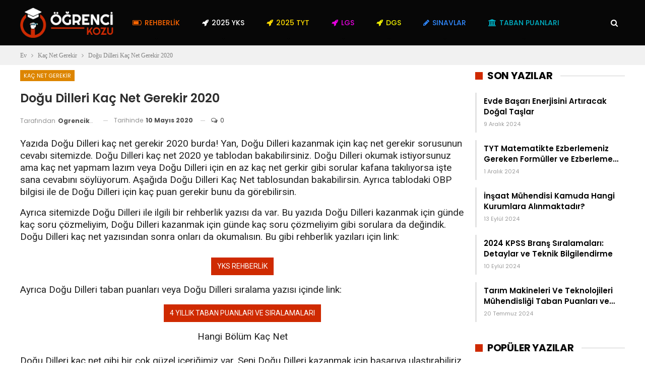

--- FILE ---
content_type: text/html; charset=UTF-8
request_url: https://ogrencikozu.com/dogu-dilleri-kac-net-gerekir/
body_size: 21456
content:
	<!DOCTYPE html>
		<!--[if IE 8]>
	<html class="ie ie8" lang="tr" prefix="og: https://ogp.me/ns#"> <![endif]-->
	<!--[if IE 9]>
	<html class="ie ie9" lang="tr" prefix="og: https://ogp.me/ns#"> <![endif]-->
	<!--[if gt IE 9]><!-->
<html lang="tr" prefix="og: https://ogp.me/ns#"> <!--<![endif]-->
	<head><meta charset="UTF-8"><script>if(navigator.userAgent.match(/MSIE|Internet Explorer/i)||navigator.userAgent.match(/Trident\/7\..*?rv:11/i)){var href=document.location.href;if(!href.match(/[?&]nowprocket/)){if(href.indexOf("?")==-1){if(href.indexOf("#")==-1){document.location.href=href+"?nowprocket=1"}else{document.location.href=href.replace("#","?nowprocket=1#")}}else{if(href.indexOf("#")==-1){document.location.href=href+"&nowprocket=1"}else{document.location.href=href.replace("#","&nowprocket=1#")}}}}</script><script>class RocketLazyLoadScripts{constructor(){this.v="1.2.3",this.triggerEvents=["keydown","mousedown","mousemove","touchmove","touchstart","touchend","wheel"],this.userEventHandler=this._triggerListener.bind(this),this.touchStartHandler=this._onTouchStart.bind(this),this.touchMoveHandler=this._onTouchMove.bind(this),this.touchEndHandler=this._onTouchEnd.bind(this),this.clickHandler=this._onClick.bind(this),this.interceptedClicks=[],window.addEventListener("pageshow",t=>{this.persisted=t.persisted}),window.addEventListener("DOMContentLoaded",()=>{this._preconnect3rdParties()}),this.delayedScripts={normal:[],async:[],defer:[]},this.trash=[],this.allJQueries=[]}_addUserInteractionListener(t){if(document.hidden){t._triggerListener();return}this.triggerEvents.forEach(e=>window.addEventListener(e,t.userEventHandler,{passive:!0})),window.addEventListener("touchstart",t.touchStartHandler,{passive:!0}),window.addEventListener("mousedown",t.touchStartHandler),document.addEventListener("visibilitychange",t.userEventHandler)}_removeUserInteractionListener(){this.triggerEvents.forEach(t=>window.removeEventListener(t,this.userEventHandler,{passive:!0})),document.removeEventListener("visibilitychange",this.userEventHandler)}_onTouchStart(t){"HTML"!==t.target.tagName&&(window.addEventListener("touchend",this.touchEndHandler),window.addEventListener("mouseup",this.touchEndHandler),window.addEventListener("touchmove",this.touchMoveHandler,{passive:!0}),window.addEventListener("mousemove",this.touchMoveHandler),t.target.addEventListener("click",this.clickHandler),this._renameDOMAttribute(t.target,"onclick","rocket-onclick"),this._pendingClickStarted())}_onTouchMove(t){window.removeEventListener("touchend",this.touchEndHandler),window.removeEventListener("mouseup",this.touchEndHandler),window.removeEventListener("touchmove",this.touchMoveHandler,{passive:!0}),window.removeEventListener("mousemove",this.touchMoveHandler),t.target.removeEventListener("click",this.clickHandler),this._renameDOMAttribute(t.target,"rocket-onclick","onclick"),this._pendingClickFinished()}_onTouchEnd(t){window.removeEventListener("touchend",this.touchEndHandler),window.removeEventListener("mouseup",this.touchEndHandler),window.removeEventListener("touchmove",this.touchMoveHandler,{passive:!0}),window.removeEventListener("mousemove",this.touchMoveHandler)}_onClick(t){t.target.removeEventListener("click",this.clickHandler),this._renameDOMAttribute(t.target,"rocket-onclick","onclick"),this.interceptedClicks.push(t),t.preventDefault(),t.stopPropagation(),t.stopImmediatePropagation(),this._pendingClickFinished()}_replayClicks(){window.removeEventListener("touchstart",this.touchStartHandler,{passive:!0}),window.removeEventListener("mousedown",this.touchStartHandler),this.interceptedClicks.forEach(t=>{t.target.dispatchEvent(new MouseEvent("click",{view:t.view,bubbles:!0,cancelable:!0}))})}_waitForPendingClicks(){return new Promise(t=>{this._isClickPending?this._pendingClickFinished=t:t()})}_pendingClickStarted(){this._isClickPending=!0}_pendingClickFinished(){this._isClickPending=!1}_renameDOMAttribute(t,e,r){t.hasAttribute&&t.hasAttribute(e)&&(event.target.setAttribute(r,event.target.getAttribute(e)),event.target.removeAttribute(e))}_triggerListener(){this._removeUserInteractionListener(this),"loading"===document.readyState?document.addEventListener("DOMContentLoaded",this._loadEverythingNow.bind(this)):this._loadEverythingNow()}_preconnect3rdParties(){let t=[];document.querySelectorAll("script[type=rocketlazyloadscript]").forEach(e=>{if(e.hasAttribute("src")){let r=new URL(e.src).origin;r!==location.origin&&t.push({src:r,crossOrigin:e.crossOrigin||"module"===e.getAttribute("data-rocket-type")})}}),t=[...new Map(t.map(t=>[JSON.stringify(t),t])).values()],this._batchInjectResourceHints(t,"preconnect")}async _loadEverythingNow(){this.lastBreath=Date.now(),this._delayEventListeners(this),this._delayJQueryReady(this),this._handleDocumentWrite(),this._registerAllDelayedScripts(),this._preloadAllScripts(),await this._loadScriptsFromList(this.delayedScripts.normal),await this._loadScriptsFromList(this.delayedScripts.defer),await this._loadScriptsFromList(this.delayedScripts.async);try{await this._triggerDOMContentLoaded(),await this._triggerWindowLoad()}catch(t){console.error(t)}window.dispatchEvent(new Event("rocket-allScriptsLoaded")),this._waitForPendingClicks().then(()=>{this._replayClicks()}),this._emptyTrash()}_registerAllDelayedScripts(){document.querySelectorAll("script[type=rocketlazyloadscript]").forEach(t=>{t.hasAttribute("data-rocket-src")?t.hasAttribute("async")&&!1!==t.async?this.delayedScripts.async.push(t):t.hasAttribute("defer")&&!1!==t.defer||"module"===t.getAttribute("data-rocket-type")?this.delayedScripts.defer.push(t):this.delayedScripts.normal.push(t):this.delayedScripts.normal.push(t)})}async _transformScript(t){return new Promise((await this._littleBreath(),navigator.userAgent.indexOf("Firefox/")>0||""===navigator.vendor)?e=>{let r=document.createElement("script");[...t.attributes].forEach(t=>{let e=t.nodeName;"type"!==e&&("data-rocket-type"===e&&(e="type"),"data-rocket-src"===e&&(e="src"),r.setAttribute(e,t.nodeValue))}),t.text&&(r.text=t.text),r.hasAttribute("src")?(r.addEventListener("load",e),r.addEventListener("error",e)):(r.text=t.text,e());try{t.parentNode.replaceChild(r,t)}catch(i){e()}}:async e=>{function r(){t.setAttribute("data-rocket-status","failed"),e()}try{let i=t.getAttribute("data-rocket-type"),n=t.getAttribute("data-rocket-src");t.text,i?(t.type=i,t.removeAttribute("data-rocket-type")):t.removeAttribute("type"),t.addEventListener("load",function r(){t.setAttribute("data-rocket-status","executed"),e()}),t.addEventListener("error",r),n?(t.removeAttribute("data-rocket-src"),t.src=n):t.src="data:text/javascript;base64,"+window.btoa(unescape(encodeURIComponent(t.text)))}catch(s){r()}})}async _loadScriptsFromList(t){let e=t.shift();return e&&e.isConnected?(await this._transformScript(e),this._loadScriptsFromList(t)):Promise.resolve()}_preloadAllScripts(){this._batchInjectResourceHints([...this.delayedScripts.normal,...this.delayedScripts.defer,...this.delayedScripts.async],"preload")}_batchInjectResourceHints(t,e){var r=document.createDocumentFragment();t.forEach(t=>{let i=t.getAttribute&&t.getAttribute("data-rocket-src")||t.src;if(i){let n=document.createElement("link");n.href=i,n.rel=e,"preconnect"!==e&&(n.as="script"),t.getAttribute&&"module"===t.getAttribute("data-rocket-type")&&(n.crossOrigin=!0),t.crossOrigin&&(n.crossOrigin=t.crossOrigin),t.integrity&&(n.integrity=t.integrity),r.appendChild(n),this.trash.push(n)}}),document.head.appendChild(r)}_delayEventListeners(t){let e={};function r(t,r){!function t(r){!e[r]&&(e[r]={originalFunctions:{add:r.addEventListener,remove:r.removeEventListener},eventsToRewrite:[]},r.addEventListener=function(){arguments[0]=i(arguments[0]),e[r].originalFunctions.add.apply(r,arguments)},r.removeEventListener=function(){arguments[0]=i(arguments[0]),e[r].originalFunctions.remove.apply(r,arguments)});function i(t){return e[r].eventsToRewrite.indexOf(t)>=0?"rocket-"+t:t}}(t),e[t].eventsToRewrite.push(r)}function i(t,e){let r=t[e];Object.defineProperty(t,e,{get:()=>r||function(){},set(i){t["rocket"+e]=r=i}})}r(document,"DOMContentLoaded"),r(window,"DOMContentLoaded"),r(window,"load"),r(window,"pageshow"),r(document,"readystatechange"),i(document,"onreadystatechange"),i(window,"onload"),i(window,"onpageshow")}_delayJQueryReady(t){let e;function r(r){if(r&&r.fn&&!t.allJQueries.includes(r)){r.fn.ready=r.fn.init.prototype.ready=function(e){return t.domReadyFired?e.bind(document)(r):document.addEventListener("rocket-DOMContentLoaded",()=>e.bind(document)(r)),r([])};let i=r.fn.on;r.fn.on=r.fn.init.prototype.on=function(){if(this[0]===window){function t(t){return t.split(" ").map(t=>"load"===t||0===t.indexOf("load.")?"rocket-jquery-load":t).join(" ")}"string"==typeof arguments[0]||arguments[0]instanceof String?arguments[0]=t(arguments[0]):"object"==typeof arguments[0]&&Object.keys(arguments[0]).forEach(e=>{let r=arguments[0][e];delete arguments[0][e],arguments[0][t(e)]=r})}return i.apply(this,arguments),this},t.allJQueries.push(r)}e=r}r(window.jQuery),Object.defineProperty(window,"jQuery",{get:()=>e,set(t){r(t)}})}async _triggerDOMContentLoaded(){this.domReadyFired=!0,await this._littleBreath(),document.dispatchEvent(new Event("rocket-DOMContentLoaded")),await this._littleBreath(),window.dispatchEvent(new Event("rocket-DOMContentLoaded")),await this._littleBreath(),document.dispatchEvent(new Event("rocket-readystatechange")),await this._littleBreath(),document.rocketonreadystatechange&&document.rocketonreadystatechange()}async _triggerWindowLoad(){await this._littleBreath(),window.dispatchEvent(new Event("rocket-load")),await this._littleBreath(),window.rocketonload&&window.rocketonload(),await this._littleBreath(),this.allJQueries.forEach(t=>t(window).trigger("rocket-jquery-load")),await this._littleBreath();let t=new Event("rocket-pageshow");t.persisted=this.persisted,window.dispatchEvent(t),await this._littleBreath(),window.rocketonpageshow&&window.rocketonpageshow({persisted:this.persisted})}_handleDocumentWrite(){let t=new Map;document.write=document.writeln=function(e){let r=document.currentScript;r||console.error("WPRocket unable to document.write this: "+e);let i=document.createRange(),n=r.parentElement,s=t.get(r);void 0===s&&(s=r.nextSibling,t.set(r,s));let a=document.createDocumentFragment();i.setStart(a,0),a.appendChild(i.createContextualFragment(e)),n.insertBefore(a,s)}}async _littleBreath(){Date.now()-this.lastBreath>45&&(await this._requestAnimFrame(),this.lastBreath=Date.now())}async _requestAnimFrame(){return document.hidden?new Promise(t=>setTimeout(t)):new Promise(t=>requestAnimationFrame(t))}_emptyTrash(){this.trash.forEach(t=>t.remove())}static run(){let t=new RocketLazyLoadScripts;t._addUserInteractionListener(t)}}RocketLazyLoadScripts.run();</script>
				
		<meta http-equiv="X-UA-Compatible" content="IE=edge">
		<meta name="viewport" content="width=device-width, initial-scale=1.0">
		<link rel="pingback" href="https://ogrencikozu.com/xmlrpc.php"/>

			<style>img:is([sizes="auto" i], [sizes^="auto," i]) { contain-intrinsic-size: 3000px 1500px }</style>
	
<!-- Rank Math&#039;a Göre Arama Motoru Optimizasyonu - https://rankmath.com/ -->
<title>Doğu Dilleri Kaç Net Gerekir 2020 - Öğrenci Kozu</title><link rel="preload" as="style" href="https://fonts.googleapis.com/css?family=Poppins%3A400%2C500%2C600%2C500italic%2C700%7CRoboto%3A400&#038;display=swap" /><link rel="stylesheet" href="https://fonts.googleapis.com/css?family=Poppins%3A400%2C500%2C600%2C500italic%2C700%7CRoboto%3A400&#038;display=swap" media="print" onload="this.media='all'" /><noscript><link rel="stylesheet" href="https://fonts.googleapis.com/css?family=Poppins%3A400%2C500%2C600%2C500italic%2C700%7CRoboto%3A400&#038;display=swap" /></noscript><link rel="stylesheet" href="https://ogrencikozu.com/wp-content/cache/min/1/cca440ff92eee87110e922af6141361e.css" media="all" data-minify="1" />
<meta name="description" content="Yazıda Doğu Dilleri kaç net gerekir 2020 burda! Yan, Doğu Dilleri kazanmak için kaç net gerekir sorusunun cevabı sitemizde. Doğu Dilleri kaç net 2020 ye"/>
<meta name="robots" content="index, follow, max-snippet:-1, max-video-preview:-1, max-image-preview:large"/>
<link rel="canonical" href="https://ogrencikozu.com/dogu-dilleri-kac-net-gerekir/" />
<meta property="og:locale" content="tr_TR" />
<meta property="og:type" content="article" />
<meta property="og:title" content="Doğu Dilleri Kaç Net Gerekir 2020 - Öğrenci Kozu" />
<meta property="og:description" content="Yazıda Doğu Dilleri kaç net gerekir 2020 burda! Yan, Doğu Dilleri kazanmak için kaç net gerekir sorusunun cevabı sitemizde. Doğu Dilleri kaç net 2020 ye" />
<meta property="og:url" content="https://ogrencikozu.com/dogu-dilleri-kac-net-gerekir/" />
<meta property="og:site_name" content="Öğrenci Kozu" />
<meta property="article:section" content="Kaç Net Gerekir" />
<meta property="article:published_time" content="2020-05-10T11:06:49+03:00" />
<meta name="twitter:card" content="summary_large_image" />
<meta name="twitter:title" content="Doğu Dilleri Kaç Net Gerekir 2020 - Öğrenci Kozu" />
<meta name="twitter:description" content="Yazıda Doğu Dilleri kaç net gerekir 2020 burda! Yan, Doğu Dilleri kazanmak için kaç net gerekir sorusunun cevabı sitemizde. Doğu Dilleri kaç net 2020 ye" />
<meta name="twitter:label1" content="Yazan" />
<meta name="twitter:data1" content="ogrencikozu" />
<meta name="twitter:label2" content="Okuma süresi" />
<meta name="twitter:data2" content="1 dakika" />
<script type="application/ld+json" class="rank-math-schema">{"@context":"https://schema.org","@graph":[{"@type":["EducationalOrganization","Organization"],"@id":"https://ogrencikozu.com/#organization","name":"\u00d6\u011frenci Kozu","url":"https://ogrencikozu.com","logo":{"@type":"ImageObject","@id":"https://ogrencikozu.com/#logo","url":"https://ogrencikozu.com/wp-content/uploads/2018/12/ogrenci-kozu.png","contentUrl":"https://ogrencikozu.com/wp-content/uploads/2018/12/ogrenci-kozu.png","caption":"\u00d6\u011frenci Kozu","inLanguage":"tr","width":"290","height":"95"}},{"@type":"WebSite","@id":"https://ogrencikozu.com/#website","url":"https://ogrencikozu.com","name":"\u00d6\u011frenci Kozu","publisher":{"@id":"https://ogrencikozu.com/#organization"},"inLanguage":"tr"},{"@type":"ImageObject","@id":"https://ogrencikozu.com/wp-content/uploads/2020/05/kac-net-gerekir.webp","url":"https://ogrencikozu.com/wp-content/uploads/2020/05/kac-net-gerekir.webp","width":"200","height":"200","inLanguage":"tr"},{"@type":"WebPage","@id":"https://ogrencikozu.com/dogu-dilleri-kac-net-gerekir/#webpage","url":"https://ogrencikozu.com/dogu-dilleri-kac-net-gerekir/","name":"Do\u011fu Dilleri Ka\u00e7 Net Gerekir 2020 - \u00d6\u011frenci Kozu","datePublished":"2020-05-10T11:06:49+03:00","dateModified":"2020-05-10T11:06:49+03:00","isPartOf":{"@id":"https://ogrencikozu.com/#website"},"primaryImageOfPage":{"@id":"https://ogrencikozu.com/wp-content/uploads/2020/05/kac-net-gerekir.webp"},"inLanguage":"tr"},{"@type":"Person","@id":"https://ogrencikozu.com/author/ogrencikozu/","name":"ogrencikozu","url":"https://ogrencikozu.com/author/ogrencikozu/","image":{"@type":"ImageObject","@id":"https://secure.gravatar.com/avatar/cb8f3485e4c4c195610ceb3f71357a9a?s=96&amp;d=mm&amp;r=g","url":"https://secure.gravatar.com/avatar/cb8f3485e4c4c195610ceb3f71357a9a?s=96&amp;d=mm&amp;r=g","caption":"ogrencikozu","inLanguage":"tr"},"sameAs":["http://ogrencikozu.com"],"worksFor":{"@id":"https://ogrencikozu.com/#organization"}},{"@type":"BlogPosting","headline":"Do\u011fu Dilleri Ka\u00e7 Net Gerekir 2020 - \u00d6\u011frenci Kozu","keywords":"Do\u011fu Dilleri Ka\u00e7 Net","datePublished":"2020-05-10T11:06:49+03:00","dateModified":"2020-05-10T11:06:49+03:00","articleSection":"Ka\u00e7 Net Gerekir","author":{"@id":"https://ogrencikozu.com/author/ogrencikozu/","name":"ogrencikozu"},"publisher":{"@id":"https://ogrencikozu.com/#organization"},"description":"Yaz\u0131da Do\u011fu Dilleri ka\u00e7 net gerekir 2020 burda! Yan, Do\u011fu Dilleri kazanmak i\u00e7in ka\u00e7 net gerekir sorusunun cevab\u0131 sitemizde. Do\u011fu Dilleri ka\u00e7 net 2020 ye","name":"Do\u011fu Dilleri Ka\u00e7 Net Gerekir 2020 - \u00d6\u011frenci Kozu","@id":"https://ogrencikozu.com/dogu-dilleri-kac-net-gerekir/#richSnippet","isPartOf":{"@id":"https://ogrencikozu.com/dogu-dilleri-kac-net-gerekir/#webpage"},"image":{"@id":"https://ogrencikozu.com/wp-content/uploads/2020/05/kac-net-gerekir.webp"},"inLanguage":"tr","mainEntityOfPage":{"@id":"https://ogrencikozu.com/dogu-dilleri-kac-net-gerekir/#webpage"}}]}</script>
<!-- /Rank Math WordPress SEO eklentisi -->


<!-- Better Open Graph, Schema.org & Twitter Integration -->
<meta property="og:locale" content="tr_tr"/>
<meta property="og:site_name" content="Öğrenci Kozu"/>
<meta property="og:url" content="https://ogrencikozu.com/dogu-dilleri-kac-net-gerekir/"/>
<meta property="og:title" content="Doğu Dilleri Kaç Net Gerekir 2020"/>
<meta property="og:image" content="https://ogrencikozu.com/wp-content/uploads/2020/05/kac-net-gerekir.webp"/>
<meta property="article:section" content="Kaç Net Gerekir"/>
<meta property="og:description" content="Yazıda Doğu Dilleri kaç net gerekir 2020 burda! Yan, Doğu Dilleri kazanmak için kaç net gerekir sorusunun cevabı sitemizde. Doğu Dilleri  kaç net 2020 ye tablodan bakabilirsiniz. Doğu Dilleri okumak istiyorsunuz ama kaç net yapmam lazım veya Doğu Dil"/>
<meta property="og:type" content="article"/>
<meta name="twitter:card" content="summary"/>
<meta name="twitter:url" content="https://ogrencikozu.com/dogu-dilleri-kac-net-gerekir/"/>
<meta name="twitter:title" content="Doğu Dilleri Kaç Net Gerekir 2020"/>
<meta name="twitter:description" content="Yazıda Doğu Dilleri kaç net gerekir 2020 burda! Yan, Doğu Dilleri kazanmak için kaç net gerekir sorusunun cevabı sitemizde. Doğu Dilleri  kaç net 2020 ye tablodan bakabilirsiniz. Doğu Dilleri okumak istiyorsunuz ama kaç net yapmam lazım veya Doğu Dil"/>
<meta name="twitter:image" content="https://ogrencikozu.com/wp-content/uploads/2020/05/kac-net-gerekir.webp"/>
<!-- / Better Open Graph, Schema.org & Twitter Integration. -->
<link rel='dns-prefetch' href='//fonts.googleapis.com' />
<link href='https://fonts.gstatic.com' crossorigin rel='preconnect' />
<link rel="alternate" type="application/rss+xml" title="Öğrenci Kozu &raquo; akışı" href="https://ogrencikozu.com/feed/" />
<link rel="alternate" type="application/rss+xml" title="Öğrenci Kozu &raquo; yorum akışı" href="https://ogrencikozu.com/comments/feed/" />
<link rel="alternate" type="application/rss+xml" title="Öğrenci Kozu &raquo; Doğu Dilleri Kaç Net Gerekir 2020 yorum akışı" href="https://ogrencikozu.com/dogu-dilleri-kac-net-gerekir/feed/" />
<style id='wp-emoji-styles-inline-css' type='text/css'>

	img.wp-smiley, img.emoji {
		display: inline !important;
		border: none !important;
		box-shadow: none !important;
		height: 1em !important;
		width: 1em !important;
		margin: 0 0.07em !important;
		vertical-align: -0.1em !important;
		background: none !important;
		padding: 0 !important;
	}
</style>

<style id='rank-math-toc-block-style-inline-css' type='text/css'>
.wp-block-rank-math-toc-block nav ol{counter-reset:item}.wp-block-rank-math-toc-block nav ol li{display:block}.wp-block-rank-math-toc-block nav ol li:before{content:counters(item, ".") ". ";counter-increment:item}

</style>
<style id='rank-math-rich-snippet-style-inline-css' type='text/css'>
/*!
* Plugin:  Rank Math
* URL: https://rankmath.com/wordpress/plugin/seo-suite/
* Name:  rank-math-review-snippet.css
*/@-webkit-keyframes spin{0%{-webkit-transform:rotate(0deg)}100%{-webkit-transform:rotate(-360deg)}}@keyframes spin{0%{-webkit-transform:rotate(0deg)}100%{-webkit-transform:rotate(-360deg)}}@keyframes bounce{from{-webkit-transform:translateY(0px);transform:translateY(0px)}to{-webkit-transform:translateY(-5px);transform:translateY(-5px)}}@-webkit-keyframes bounce{from{-webkit-transform:translateY(0px);transform:translateY(0px)}to{-webkit-transform:translateY(-5px);transform:translateY(-5px)}}@-webkit-keyframes loading{0%{background-size:20% 50% ,20% 50% ,20% 50%}20%{background-size:20% 20% ,20% 50% ,20% 50%}40%{background-size:20% 100%,20% 20% ,20% 50%}60%{background-size:20% 50% ,20% 100%,20% 20%}80%{background-size:20% 50% ,20% 50% ,20% 100%}100%{background-size:20% 50% ,20% 50% ,20% 50%}}@keyframes loading{0%{background-size:20% 50% ,20% 50% ,20% 50%}20%{background-size:20% 20% ,20% 50% ,20% 50%}40%{background-size:20% 100%,20% 20% ,20% 50%}60%{background-size:20% 50% ,20% 100%,20% 20%}80%{background-size:20% 50% ,20% 50% ,20% 100%}100%{background-size:20% 50% ,20% 50% ,20% 50%}}:root{--rankmath-wp-adminbar-height: 0}#rank-math-rich-snippet-wrapper{overflow:hidden}#rank-math-rich-snippet-wrapper h5.rank-math-title{display:block;font-size:18px;line-height:1.4}#rank-math-rich-snippet-wrapper .rank-math-review-image{float:right;max-width:40%;margin-left:15px}#rank-math-rich-snippet-wrapper .rank-math-review-data{margin-bottom:15px}#rank-math-rich-snippet-wrapper .rank-math-total-wrapper{width:100%;padding:0 0 20px 0;float:left;clear:both;position:relative;-webkit-box-sizing:border-box;box-sizing:border-box}#rank-math-rich-snippet-wrapper .rank-math-total-wrapper .rank-math-total{border:0;display:block;margin:0;width:auto;float:left;text-align:left;padding:0;font-size:24px;line-height:1;font-weight:700;-webkit-box-sizing:border-box;box-sizing:border-box;overflow:hidden}#rank-math-rich-snippet-wrapper .rank-math-total-wrapper .rank-math-review-star{float:left;margin-left:15px;margin-top:5px;position:relative;z-index:99;line-height:1}#rank-math-rich-snippet-wrapper .rank-math-total-wrapper .rank-math-review-star .rank-math-review-result-wrapper{display:inline-block;white-space:nowrap;position:relative;color:#e7e7e7}#rank-math-rich-snippet-wrapper .rank-math-total-wrapper .rank-math-review-star .rank-math-review-result-wrapper .rank-math-review-result{position:absolute;top:0;left:0;overflow:hidden;white-space:nowrap;color:#ffbe01}#rank-math-rich-snippet-wrapper .rank-math-total-wrapper .rank-math-review-star .rank-math-review-result-wrapper i{font-size:18px;-webkit-text-stroke-width:1px;font-style:normal;padding:0 2px;line-height:inherit}#rank-math-rich-snippet-wrapper .rank-math-total-wrapper .rank-math-review-star .rank-math-review-result-wrapper i:before{content:"\2605"}body.rtl #rank-math-rich-snippet-wrapper .rank-math-review-image{float:left;margin-left:0;margin-right:15px}body.rtl #rank-math-rich-snippet-wrapper .rank-math-total-wrapper .rank-math-total{float:right}body.rtl #rank-math-rich-snippet-wrapper .rank-math-total-wrapper .rank-math-review-star{float:right;margin-left:0;margin-right:15px}body.rtl #rank-math-rich-snippet-wrapper .rank-math-total-wrapper .rank-math-review-star .rank-math-review-result{left:auto;right:0}@media screen and (max-width: 480px){#rank-math-rich-snippet-wrapper .rank-math-review-image{display:block;max-width:100%;width:100%;text-align:center;margin-right:0}#rank-math-rich-snippet-wrapper .rank-math-review-data{clear:both}}.clear{clear:both}

</style>
<style id='classic-theme-styles-inline-css' type='text/css'>
/*! This file is auto-generated */
.wp-block-button__link{color:#fff;background-color:#32373c;border-radius:9999px;box-shadow:none;text-decoration:none;padding:calc(.667em + 2px) calc(1.333em + 2px);font-size:1.125em}.wp-block-file__button{background:#32373c;color:#fff;text-decoration:none}
</style>
<style id='global-styles-inline-css' type='text/css'>
:root{--wp--preset--aspect-ratio--square: 1;--wp--preset--aspect-ratio--4-3: 4/3;--wp--preset--aspect-ratio--3-4: 3/4;--wp--preset--aspect-ratio--3-2: 3/2;--wp--preset--aspect-ratio--2-3: 2/3;--wp--preset--aspect-ratio--16-9: 16/9;--wp--preset--aspect-ratio--9-16: 9/16;--wp--preset--color--black: #000000;--wp--preset--color--cyan-bluish-gray: #abb8c3;--wp--preset--color--white: #ffffff;--wp--preset--color--pale-pink: #f78da7;--wp--preset--color--vivid-red: #cf2e2e;--wp--preset--color--luminous-vivid-orange: #ff6900;--wp--preset--color--luminous-vivid-amber: #fcb900;--wp--preset--color--light-green-cyan: #7bdcb5;--wp--preset--color--vivid-green-cyan: #00d084;--wp--preset--color--pale-cyan-blue: #8ed1fc;--wp--preset--color--vivid-cyan-blue: #0693e3;--wp--preset--color--vivid-purple: #9b51e0;--wp--preset--gradient--vivid-cyan-blue-to-vivid-purple: linear-gradient(135deg,rgba(6,147,227,1) 0%,rgb(155,81,224) 100%);--wp--preset--gradient--light-green-cyan-to-vivid-green-cyan: linear-gradient(135deg,rgb(122,220,180) 0%,rgb(0,208,130) 100%);--wp--preset--gradient--luminous-vivid-amber-to-luminous-vivid-orange: linear-gradient(135deg,rgba(252,185,0,1) 0%,rgba(255,105,0,1) 100%);--wp--preset--gradient--luminous-vivid-orange-to-vivid-red: linear-gradient(135deg,rgba(255,105,0,1) 0%,rgb(207,46,46) 100%);--wp--preset--gradient--very-light-gray-to-cyan-bluish-gray: linear-gradient(135deg,rgb(238,238,238) 0%,rgb(169,184,195) 100%);--wp--preset--gradient--cool-to-warm-spectrum: linear-gradient(135deg,rgb(74,234,220) 0%,rgb(151,120,209) 20%,rgb(207,42,186) 40%,rgb(238,44,130) 60%,rgb(251,105,98) 80%,rgb(254,248,76) 100%);--wp--preset--gradient--blush-light-purple: linear-gradient(135deg,rgb(255,206,236) 0%,rgb(152,150,240) 100%);--wp--preset--gradient--blush-bordeaux: linear-gradient(135deg,rgb(254,205,165) 0%,rgb(254,45,45) 50%,rgb(107,0,62) 100%);--wp--preset--gradient--luminous-dusk: linear-gradient(135deg,rgb(255,203,112) 0%,rgb(199,81,192) 50%,rgb(65,88,208) 100%);--wp--preset--gradient--pale-ocean: linear-gradient(135deg,rgb(255,245,203) 0%,rgb(182,227,212) 50%,rgb(51,167,181) 100%);--wp--preset--gradient--electric-grass: linear-gradient(135deg,rgb(202,248,128) 0%,rgb(113,206,126) 100%);--wp--preset--gradient--midnight: linear-gradient(135deg,rgb(2,3,129) 0%,rgb(40,116,252) 100%);--wp--preset--font-size--small: 13px;--wp--preset--font-size--medium: 20px;--wp--preset--font-size--large: 36px;--wp--preset--font-size--x-large: 42px;--wp--preset--spacing--20: 0.44rem;--wp--preset--spacing--30: 0.67rem;--wp--preset--spacing--40: 1rem;--wp--preset--spacing--50: 1.5rem;--wp--preset--spacing--60: 2.25rem;--wp--preset--spacing--70: 3.38rem;--wp--preset--spacing--80: 5.06rem;--wp--preset--shadow--natural: 6px 6px 9px rgba(0, 0, 0, 0.2);--wp--preset--shadow--deep: 12px 12px 50px rgba(0, 0, 0, 0.4);--wp--preset--shadow--sharp: 6px 6px 0px rgba(0, 0, 0, 0.2);--wp--preset--shadow--outlined: 6px 6px 0px -3px rgba(255, 255, 255, 1), 6px 6px rgba(0, 0, 0, 1);--wp--preset--shadow--crisp: 6px 6px 0px rgba(0, 0, 0, 1);}:where(.is-layout-flex){gap: 0.5em;}:where(.is-layout-grid){gap: 0.5em;}body .is-layout-flex{display: flex;}.is-layout-flex{flex-wrap: wrap;align-items: center;}.is-layout-flex > :is(*, div){margin: 0;}body .is-layout-grid{display: grid;}.is-layout-grid > :is(*, div){margin: 0;}:where(.wp-block-columns.is-layout-flex){gap: 2em;}:where(.wp-block-columns.is-layout-grid){gap: 2em;}:where(.wp-block-post-template.is-layout-flex){gap: 1.25em;}:where(.wp-block-post-template.is-layout-grid){gap: 1.25em;}.has-black-color{color: var(--wp--preset--color--black) !important;}.has-cyan-bluish-gray-color{color: var(--wp--preset--color--cyan-bluish-gray) !important;}.has-white-color{color: var(--wp--preset--color--white) !important;}.has-pale-pink-color{color: var(--wp--preset--color--pale-pink) !important;}.has-vivid-red-color{color: var(--wp--preset--color--vivid-red) !important;}.has-luminous-vivid-orange-color{color: var(--wp--preset--color--luminous-vivid-orange) !important;}.has-luminous-vivid-amber-color{color: var(--wp--preset--color--luminous-vivid-amber) !important;}.has-light-green-cyan-color{color: var(--wp--preset--color--light-green-cyan) !important;}.has-vivid-green-cyan-color{color: var(--wp--preset--color--vivid-green-cyan) !important;}.has-pale-cyan-blue-color{color: var(--wp--preset--color--pale-cyan-blue) !important;}.has-vivid-cyan-blue-color{color: var(--wp--preset--color--vivid-cyan-blue) !important;}.has-vivid-purple-color{color: var(--wp--preset--color--vivid-purple) !important;}.has-black-background-color{background-color: var(--wp--preset--color--black) !important;}.has-cyan-bluish-gray-background-color{background-color: var(--wp--preset--color--cyan-bluish-gray) !important;}.has-white-background-color{background-color: var(--wp--preset--color--white) !important;}.has-pale-pink-background-color{background-color: var(--wp--preset--color--pale-pink) !important;}.has-vivid-red-background-color{background-color: var(--wp--preset--color--vivid-red) !important;}.has-luminous-vivid-orange-background-color{background-color: var(--wp--preset--color--luminous-vivid-orange) !important;}.has-luminous-vivid-amber-background-color{background-color: var(--wp--preset--color--luminous-vivid-amber) !important;}.has-light-green-cyan-background-color{background-color: var(--wp--preset--color--light-green-cyan) !important;}.has-vivid-green-cyan-background-color{background-color: var(--wp--preset--color--vivid-green-cyan) !important;}.has-pale-cyan-blue-background-color{background-color: var(--wp--preset--color--pale-cyan-blue) !important;}.has-vivid-cyan-blue-background-color{background-color: var(--wp--preset--color--vivid-cyan-blue) !important;}.has-vivid-purple-background-color{background-color: var(--wp--preset--color--vivid-purple) !important;}.has-black-border-color{border-color: var(--wp--preset--color--black) !important;}.has-cyan-bluish-gray-border-color{border-color: var(--wp--preset--color--cyan-bluish-gray) !important;}.has-white-border-color{border-color: var(--wp--preset--color--white) !important;}.has-pale-pink-border-color{border-color: var(--wp--preset--color--pale-pink) !important;}.has-vivid-red-border-color{border-color: var(--wp--preset--color--vivid-red) !important;}.has-luminous-vivid-orange-border-color{border-color: var(--wp--preset--color--luminous-vivid-orange) !important;}.has-luminous-vivid-amber-border-color{border-color: var(--wp--preset--color--luminous-vivid-amber) !important;}.has-light-green-cyan-border-color{border-color: var(--wp--preset--color--light-green-cyan) !important;}.has-vivid-green-cyan-border-color{border-color: var(--wp--preset--color--vivid-green-cyan) !important;}.has-pale-cyan-blue-border-color{border-color: var(--wp--preset--color--pale-cyan-blue) !important;}.has-vivid-cyan-blue-border-color{border-color: var(--wp--preset--color--vivid-cyan-blue) !important;}.has-vivid-purple-border-color{border-color: var(--wp--preset--color--vivid-purple) !important;}.has-vivid-cyan-blue-to-vivid-purple-gradient-background{background: var(--wp--preset--gradient--vivid-cyan-blue-to-vivid-purple) !important;}.has-light-green-cyan-to-vivid-green-cyan-gradient-background{background: var(--wp--preset--gradient--light-green-cyan-to-vivid-green-cyan) !important;}.has-luminous-vivid-amber-to-luminous-vivid-orange-gradient-background{background: var(--wp--preset--gradient--luminous-vivid-amber-to-luminous-vivid-orange) !important;}.has-luminous-vivid-orange-to-vivid-red-gradient-background{background: var(--wp--preset--gradient--luminous-vivid-orange-to-vivid-red) !important;}.has-very-light-gray-to-cyan-bluish-gray-gradient-background{background: var(--wp--preset--gradient--very-light-gray-to-cyan-bluish-gray) !important;}.has-cool-to-warm-spectrum-gradient-background{background: var(--wp--preset--gradient--cool-to-warm-spectrum) !important;}.has-blush-light-purple-gradient-background{background: var(--wp--preset--gradient--blush-light-purple) !important;}.has-blush-bordeaux-gradient-background{background: var(--wp--preset--gradient--blush-bordeaux) !important;}.has-luminous-dusk-gradient-background{background: var(--wp--preset--gradient--luminous-dusk) !important;}.has-pale-ocean-gradient-background{background: var(--wp--preset--gradient--pale-ocean) !important;}.has-electric-grass-gradient-background{background: var(--wp--preset--gradient--electric-grass) !important;}.has-midnight-gradient-background{background: var(--wp--preset--gradient--midnight) !important;}.has-small-font-size{font-size: var(--wp--preset--font-size--small) !important;}.has-medium-font-size{font-size: var(--wp--preset--font-size--medium) !important;}.has-large-font-size{font-size: var(--wp--preset--font-size--large) !important;}.has-x-large-font-size{font-size: var(--wp--preset--font-size--x-large) !important;}
:where(.wp-block-post-template.is-layout-flex){gap: 1.25em;}:where(.wp-block-post-template.is-layout-grid){gap: 1.25em;}
:where(.wp-block-columns.is-layout-flex){gap: 2em;}:where(.wp-block-columns.is-layout-grid){gap: 2em;}
:root :where(.wp-block-pullquote){font-size: 1.5em;line-height: 1.6;}
</style>

<style id='ez-toc-inline-css' type='text/css'>
div#ez-toc-container .ez-toc-title {font-size: 120%;}div#ez-toc-container .ez-toc-title {font-weight: 500;}div#ez-toc-container ul li {font-size: 95%;}div#ez-toc-container ul li {font-weight: 500;}div#ez-toc-container nav ul ul li {font-size: 90%;}
.ez-toc-container-direction {direction: ltr;}.ez-toc-counter ul{counter-reset: item ;}.ez-toc-counter nav ul li a::before {content: counters(item, '.', decimal) '. ';display: inline-block;counter-increment: item;flex-grow: 0;flex-shrink: 0;margin-right: .2em; float: left; }.ez-toc-widget-direction {direction: ltr;}.ez-toc-widget-container ul{counter-reset: item ;}.ez-toc-widget-container nav ul li a::before {content: counters(item, '.', decimal) '. ';display: inline-block;counter-increment: item;flex-grow: 0;flex-shrink: 0;margin-right: .2em; float: left; }
</style>

<script type="rocketlazyloadscript" data-rocket-type="text/javascript" data-rocket-src="https://ogrencikozu.com/wp-includes/js/jquery/jquery.min.js?ver=3.7.1" id="jquery-core-js"></script>
<script type="rocketlazyloadscript" data-rocket-type="text/javascript" data-rocket-src="https://ogrencikozu.com/wp-includes/js/jquery/jquery-migrate.min.js?ver=3.4.1" id="jquery-migrate-js"></script>
<!--[if lt IE 9]>
<script type="text/javascript" src="https://ogrencikozu.com/wp-content/themes/publisher/includes/libs/better-framework/assets/js/html5shiv.min.js?ver=3.15.0" id="bf-html5shiv-js"></script>
<![endif]-->
<!--[if lt IE 9]>
<script type="text/javascript" src="https://ogrencikozu.com/wp-content/themes/publisher/includes/libs/better-framework/assets/js/respond.min.js?ver=3.15.0" id="bf-respond-js"></script>
<![endif]-->
<link rel="https://api.w.org/" href="https://ogrencikozu.com/wp-json/" /><link rel="alternate" title="JSON" type="application/json" href="https://ogrencikozu.com/wp-json/wp/v2/posts/13724" /><link rel="EditURI" type="application/rsd+xml" title="RSD" href="https://ogrencikozu.com/xmlrpc.php?rsd" />
<meta name="generator" content="WordPress 6.7.4" />
<link rel='shortlink' href='https://ogrencikozu.com/?p=13724' />
<link rel="alternate" title="oEmbed (JSON)" type="application/json+oembed" href="https://ogrencikozu.com/wp-json/oembed/1.0/embed?url=https%3A%2F%2Fogrencikozu.com%2Fdogu-dilleri-kac-net-gerekir%2F" />
<link rel="alternate" title="oEmbed (XML)" type="text/xml+oembed" href="https://ogrencikozu.com/wp-json/oembed/1.0/embed?url=https%3A%2F%2Fogrencikozu.com%2Fdogu-dilleri-kac-net-gerekir%2F&#038;format=xml" />
<script type="rocketlazyloadscript" async data-rocket-src="https://pagead2.googlesyndication.com/pagead/js/adsbygoogle.js?client=ca-pub-3483250102357881"
     crossorigin="anonymous"></script><meta name="generator" content="Powered by WPBakery Page Builder - drag and drop page builder for WordPress."/>
<script type="application/ld+json">{
    "@context": "http://schema.org/",
    "@type": "Organization",
    "@id": "#organization",
    "logo": {
        "@type": "ImageObject",
        "url": "https://ogrencikozu.com/wp-content/uploads/2022/07/ogrenci-kozu-yks-ayt-tyt-2024-tyt-konulari-tyt-calisma-programi-pdf.png"
    },
    "url": "https://ogrencikozu.com/",
    "name": "\u00d6\u011frenci Kozu",
    "description": "YKS, LGS, KPSS, TYT, AYT, DGS"
}</script>
<script type="application/ld+json">{
    "@context": "http://schema.org/",
    "@type": "WebSite",
    "name": "\u00d6\u011frenci Kozu",
    "alternateName": "YKS, LGS, KPSS, TYT, AYT, DGS",
    "url": "https://ogrencikozu.com/"
}</script>
<script type="application/ld+json">{
    "@context": "http://schema.org/",
    "@type": "BlogPosting",
    "headline": "Do\u011fu Dilleri Ka\u00e7 Net Gerekir 2020",
    "description": "Yaz\u0131da Do\u011fu Dilleri ka\u00e7 net gerekir 2020 burda! Yan, Do\u011fu Dilleri kazanmak i\u00e7in ka\u00e7 net gerekir sorusunun cevab\u0131 sitemizde. Do\u011fu Dilleri  ka\u00e7 net 2020 ye tablodan bakabilirsiniz. Do\u011fu Dilleri okumak istiyorsunuz ama ka\u00e7 net yapmam laz\u0131m veya Do\u011fu Dil",
    "datePublished": "2020-05-10",
    "dateModified": "2020-05-10",
    "author": {
        "@type": "Person",
        "@id": "#person-ogrencikozu",
        "name": "ogrencikozu"
    },
    "image": "https://ogrencikozu.com/wp-content/uploads/2020/05/kac-net-gerekir.webp",
    "interactionStatistic": [
        {
            "@type": "InteractionCounter",
            "interactionType": "http://schema.org/CommentAction",
            "userInteractionCount": "0"
        }
    ],
    "publisher": {
        "@id": "#organization"
    },
    "mainEntityOfPage": "https://ogrencikozu.com/dogu-dilleri-kac-net-gerekir/"
}</script>


<link rel="icon" href="https://ogrencikozu.com/wp-content/uploads/2018/12/ogrenci-kozu-fav-icon.png" sizes="32x32" />
<link rel="icon" href="https://ogrencikozu.com/wp-content/uploads/2018/12/ogrenci-kozu-fav-icon.png" sizes="192x192" />
<link rel="apple-touch-icon" href="https://ogrencikozu.com/wp-content/uploads/2018/12/ogrenci-kozu-fav-icon.png" />
<meta name="msapplication-TileImage" content="https://ogrencikozu.com/wp-content/uploads/2018/12/ogrenci-kozu-fav-icon.png" />

<!-- BetterFramework Head Inline CSS -->
<style>
/* responsive phone */ @media(max-width: 767px){.container {
    padding-left: 0px;
    padding-right: 0px;
}}

</style>
<!-- /BetterFramework Head Inline CSS-->
<noscript><style> .wpb_animate_when_almost_visible { opacity: 1; }</style></noscript>	</head>

<body class="post-template-default single single-post postid-13724 single-format-standard bs-theme bs-publisher bs-publisher-readmag active-light-box ltr close-rh page-layout-2-col page-layout-2-col-right full-width active-sticky-sidebar main-menu-sticky-smart main-menu-stretched active-ajax-search single-prim-cat-414 single-cat-414  wpb-js-composer js-comp-ver-6.7.0 vc_responsive bs-ll-a" dir="ltr">
		<div class="main-wrap content-main-wrap">
			<header id="header" class="site-header header-style-8 full-width stretched" itemscope="itemscope" itemtype="https://schema.org/WPHeader">
				<div class="content-wrap">
			<div class="container">
				<div class="header-inner clearfix">
					<div id="site-branding" class="site-branding">
	<p  id="site-title" class="logo h1 img-logo">
	<a href="https://ogrencikozu.com/" itemprop="url" rel="home">
					<img id="site-logo" src="https://ogrencikozu.com/wp-content/uploads/2022/07/ogrenci-kozu-yks-ayt-tyt-2024-tyt-konulari-tyt-calisma-programi-pdf.png"
			     alt="Öğrenci Kozu YKS AYT TYT"  />

			<span class="site-title">Öğrenci Kozu YKS AYT TYT - YKS, LGS, KPSS, TYT, AYT, DGS</span>
				</a>
</p>
</div><!-- .site-branding -->
<nav id="menu-main" class="menu main-menu-container  show-search-item menu-actions-btn-width-1" role="navigation" itemscope="itemscope" itemtype="https://schema.org/SiteNavigationElement">
			<div class="menu-action-buttons width-1">
							<div class="search-container close">
					<span class="search-handler"><i class="fa fa-search"></i></span>

					<div class="search-box clearfix">
						<form role="search" method="get" class="search-form clearfix" action="https://ogrencikozu.com">
	<input type="search" class="search-field"
	       placeholder="Arama..."
	       value="" name="s"
	       title="Aramak:"
	       autocomplete="off">
	<input type="submit" class="search-submit" value="Arama">
</form><!-- .search-form -->
					</div>
				</div>
						</div>
			<ul id="main-navigation" class="main-menu menu bsm-pure clearfix">
		<li id="menu-item-12066" class="menu-have-icon menu-icon-type-fontawesome menu-item menu-item-type-taxonomy menu-item-object-category menu-item-has-children menu-term-49 better-anim-fade menu-item-12066"><a href="https://ogrencikozu.com/yks-rehberlik/"><i class="bf-icon  fa fa-battery-three-quarters"></i>Rehberlik</a>
<ul class="sub-menu">
	<li id="menu-item-12084" class="menu-item menu-item-type-post_type menu-item-object-post better-anim-fade menu-item-12084"><a href="https://ogrencikozu.com/mezuna-kalmak-yazi-serisi/">Mezuna Kalma Rehberi</a></li>
	<li id="menu-item-12085" class="menu-item menu-item-type-post_type menu-item-object-post better-anim-fade menu-item-12085"><a href="https://ogrencikozu.com/universite-tercih-rehberi/">Üniversite Tercih Rehberi</a></li>
	<li id="menu-item-12083" class="menu-item menu-item-type-post_type menu-item-object-post better-anim-fade menu-item-12083"><a href="https://ogrencikozu.com/hangi-derse-nasil-calisilir/">Hangi Derse Nasıl Çalışılır</a></li>
	<li id="menu-item-12067" class="menu-item menu-item-type-taxonomy menu-item-object-category menu-term-20 better-anim-fade menu-item-12067"><a href="https://ogrencikozu.com/yks-rehberlik/yks-taktikleri-ve-tavsiyeleri/">YKS Taktikleri ve Tavsiyeleri</a></li>
	<li id="menu-item-16384" class="menu-item menu-item-type-post_type menu-item-object-post better-anim-fade menu-item-16384"><a href="https://ogrencikozu.com/meslek-seciminde-dogru-karari-verme/">Meslek Seçiminde Doğru Kararı Verme</a></li>
</ul>
</li>
<li id="menu-item-12072" class="menu-have-icon menu-icon-type-fontawesome menu-item menu-item-type-taxonomy menu-item-object-category menu-item-has-children menu-term-422 better-anim-fade menu-item-12072"><a href="https://ogrencikozu.com/yks/"><i class="bf-icon  fa fa-rocket"></i>2025 YKS</a>
<ul class="sub-menu">
	<li id="menu-item-12074" class="menu-item menu-item-type-post_type menu-item-object-post better-anim-fade menu-item-12074"><a href="https://ogrencikozu.com/yks-ayt-tyt-konulari/">YKS Konuları</a></li>
	<li id="menu-item-12079" class="menu-item menu-item-type-post_type menu-item-object-post better-anim-fade menu-item-12079"><a href="https://ogrencikozu.com/ayt-calisma-programi-mf-tm-ts/">YKS Çalışma Programı</a></li>
	<li id="menu-item-12082" class="menu-item menu-item-type-post_type menu-item-object-post better-anim-fade menu-item-12082"><a href="https://ogrencikozu.com/tyt-kitap-onerileri/">YKS Kitap Önerileri</a></li>
	<li id="menu-item-12111" class="menu-item menu-item-type-post_type menu-item-object-post better-anim-fade menu-item-12111"><a href="https://ogrencikozu.com/yks-cikmis-sorular-pdf-son-10-yilin/">YKS Çıkmış Sorular PDF</a></li>
	<li id="menu-item-14621" class="menu-item menu-item-type-post_type menu-item-object-post better-anim-fade menu-item-14621"><a href="https://ogrencikozu.com/yks-konu-takip-cizelgesi-pdf/">YKS Konu Takip Çizelgesi PDF</a></li>
	<li id="menu-item-15075" class="menu-item menu-item-type-post_type menu-item-object-post better-anim-fade menu-item-15075"><a href="https://ogrencikozu.com/ayt-deneme-takip-cizelgesi-pdf/">AYT Deneme Takip Çizelgesi PDF</a></li>
</ul>
</li>
<li id="menu-item-12070" class="menu-have-icon menu-icon-type-fontawesome menu-item menu-item-type-taxonomy menu-item-object-category menu-item-has-children menu-term-423 better-anim-fade menu-item-12070"><a href="https://ogrencikozu.com/tyt/"><i class="bf-icon  fa fa-rocket"></i>2025 TYT</a>
<ul class="sub-menu">
	<li id="menu-item-14813" class="menu-item menu-item-type-post_type menu-item-object-post menu-item-has-children better-anim-fade menu-item-14813"><a href="https://ogrencikozu.com/yks-ayt-tyt-konulari/">2025 TYT Konuları</a>
	<ul class="sub-menu">
		<li id="menu-item-14821" class="menu-item menu-item-type-post_type menu-item-object-post better-anim-fade menu-item-14821"><a href="https://ogrencikozu.com/tyt-turkce-konulari-pdf-soru-dagilimlari/">2025 TYT Türkçe Konuları</a></li>
		<li id="menu-item-14814" class="menu-item menu-item-type-post_type menu-item-object-post better-anim-fade menu-item-14814"><a href="https://ogrencikozu.com/tyt-matematik-konulari-pdf-soru-dagilimi/">2025 TYT Matematik Konuları</a></li>
		<li id="menu-item-14815" class="menu-item menu-item-type-post_type menu-item-object-post better-anim-fade menu-item-14815"><a href="https://ogrencikozu.com/tyt-geometri-konulari-pdf-soru-dagilimi/">2025 TYT Geometri Konuları</a></li>
		<li id="menu-item-18953" class="menu-item menu-item-type-post_type menu-item-object-post better-anim-fade menu-item-18953"><a href="https://ogrencikozu.com/tyt-fizik-konulari-pdf-soru-dagilimi/">2025 TYT Fizik Konuları</a></li>
		<li id="menu-item-14816" class="menu-item menu-item-type-post_type menu-item-object-post better-anim-fade menu-item-14816"><a href="https://ogrencikozu.com/tyt-kimya-konulari-pdf-soru-dagilimi/">2025 TYT Kimya Konuları</a></li>
		<li id="menu-item-14817" class="menu-item menu-item-type-post_type menu-item-object-post better-anim-fade menu-item-14817"><a href="https://ogrencikozu.com/tyt-biyoloji-konulari-pdf-soru-dagilimi/">2025 TYT Biyoloji Konuları</a></li>
		<li id="menu-item-14818" class="menu-item menu-item-type-post_type menu-item-object-post better-anim-fade menu-item-14818"><a href="https://ogrencikozu.com/tyt-cografya-konulari-pdf-soru-dagilimi/">2025 TYT Coğrafya Konuları</a></li>
		<li id="menu-item-14819" class="menu-item menu-item-type-post_type menu-item-object-post better-anim-fade menu-item-14819"><a href="https://ogrencikozu.com/tyt-tarih-konulari-pdf-soru-dagilimi/">2025 TYT Tarih Konuları</a></li>
		<li id="menu-item-14820" class="menu-item menu-item-type-post_type menu-item-object-post better-anim-fade menu-item-14820"><a href="https://ogrencikozu.com/tyt-felsefe-konulari-pdf-ve-soru-dagilimi/">2025 TYT Felsefe Konuları</a></li>
	</ul>
</li>
	<li id="menu-item-12078" class="menu-item menu-item-type-post_type menu-item-object-post better-anim-fade menu-item-12078"><a href="https://ogrencikozu.com/tyt-calisma-programi/">TYT Çalışma Programı</a></li>
	<li id="menu-item-12080" class="menu-item menu-item-type-post_type menu-item-object-post better-anim-fade menu-item-12080"><a href="https://ogrencikozu.com/tyt-kitap-onerileri/">TYT Kitap Önerileri</a></li>
	<li id="menu-item-12110" class="menu-item menu-item-type-post_type menu-item-object-post better-anim-fade menu-item-12110"><a href="https://ogrencikozu.com/tyt-cikmis-sorular-pdf-son-10-yilin/">TYT Çıkmış Sorular PDF</a></li>
	<li id="menu-item-14622" class="menu-item menu-item-type-post_type menu-item-object-post better-anim-fade menu-item-14622"><a href="https://ogrencikozu.com/yks-konu-takip-cizelgesi-pdf/">TYT Konu Takip Çizelgesi PDF</a></li>
	<li id="menu-item-15068" class="menu-item menu-item-type-post_type menu-item-object-post better-anim-fade menu-item-15068"><a href="https://ogrencikozu.com/tyt-deneme-takip-cizelgesi-pdf/">TYT Deneme Takip Çizelgesi PDF</a></li>
</ul>
</li>
<li id="menu-item-12073" class="menu-have-icon menu-icon-type-fontawesome menu-item menu-item-type-taxonomy menu-item-object-category menu-item-has-children menu-term-28 better-anim-fade menu-item-12073"><a href="https://ogrencikozu.com/lgs/"><i class="bf-icon  fa fa-rocket"></i>LGS</a>
<ul class="sub-menu">
	<li id="menu-item-15094" class="menu-item menu-item-type-post_type menu-item-object-post better-anim-fade menu-item-15094"><a href="https://ogrencikozu.com/lgs-konulari/">2026 LGS KONULARI</a></li>
	<li id="menu-item-12081" class="menu-item menu-item-type-post_type menu-item-object-post better-anim-fade menu-item-12081"><a href="https://ogrencikozu.com/lgs-kitap-onerileri-ve-lgs-icin-en-iyi-kaynaklar-2024/">LGS Kitap Önerileri</a></li>
	<li id="menu-item-13179" class="menu-item menu-item-type-post_type menu-item-object-post better-anim-fade menu-item-13179"><a href="https://ogrencikozu.com/lise-taban-puanlari-2020-meb/">Lise Taban Puanları</a></li>
	<li id="menu-item-12202" class="menu-item menu-item-type-post_type menu-item-object-post better-anim-fade menu-item-12202"><a href="https://ogrencikozu.com/lgs-cikmis-sorular-pdf-meb/">LGS Çıkmış Sorular</a></li>
</ul>
</li>
<li id="menu-item-12195" class="menu-have-icon menu-icon-type-fontawesome menu-item menu-item-type-taxonomy menu-item-object-category menu-item-has-children menu-term-429 better-anim-fade menu-item-12195"><a href="https://ogrencikozu.com/dgs/"><i class="bf-icon  fa fa-rocket"></i>DGS</a>
<ul class="sub-menu">
	<li id="menu-item-15102" class="menu-item menu-item-type-post_type menu-item-object-post better-anim-fade menu-item-15102"><a href="https://ogrencikozu.com/2025-dgs-konulari/">2026 DGS Konuları</a></li>
	<li id="menu-item-12200" class="menu-item menu-item-type-post_type menu-item-object-post better-anim-fade menu-item-12200"><a href="https://ogrencikozu.com/dgs-cikmis-sorular-pdf-kitabi/">DGS Çıkmış Sorular</a></li>
	<li id="menu-item-12957" class="menu-item menu-item-type-custom menu-item-object-custom better-anim-fade menu-item-12957"><a href="https://ogrencikozu.com/dgs-taban-puanlari-ve-kontenjanlari-osym/">DGS Taban Puanları</a></li>
</ul>
</li>
<li id="menu-item-12203" class="menu-have-icon menu-icon-type-fontawesome menu-item menu-item-type-custom menu-item-object-custom menu-item-has-children better-anim-fade menu-item-has-children menu-item-has-mega menu-item-mega-link-3-column menu-item-12203"><a href="#"><i class="bf-icon  fa fa-pencil"></i>Sınavlar</a>
<!-- Mega Menu Start -->
<div class="mega-menu mega-type-link">
		<div class="content-wrap">
		<ul class="mega-links columns-3">
				<li id="menu-item-12197" class="menu-item menu-item-type-taxonomy menu-item-object-category menu-item-has-children menu-term-427 better-anim-fade menu-item-12197"><a href="https://ogrencikozu.com/ales/">ALES</a>
	<ul class="sub-menu">
		<li id="menu-item-12201" class="menu-item menu-item-type-post_type menu-item-object-post better-anim-fade menu-item-12201"><a href="https://ogrencikozu.com/ales-cikmis-sorular-pdf-kitabi/">ALES Çıkmış Sorular</a></li>
		<li id="menu-item-15093" class="menu-item menu-item-type-post_type menu-item-object-post better-anim-fade menu-item-15093"><a href="https://ogrencikozu.com/ales-konulari-2024/">ALES Konuları</a></li>
	</ul>
</li>
	<li id="menu-item-12196" class="menu-item menu-item-type-taxonomy menu-item-object-category menu-item-has-children menu-term-428 better-anim-fade menu-item-12196"><a href="https://ogrencikozu.com/kpss/">KPSS</a>
	<ul class="sub-menu">
		<li id="menu-item-12199" class="menu-item menu-item-type-post_type menu-item-object-post better-anim-fade menu-item-12199"><a href="https://ogrencikozu.com/kpss-cikmis-sorular-kitabi-pdf/">KPSS Çıkmış Sorular</a></li>
	</ul>
</li>
		</ul>
	</div>
</div>


<!-- Mega Menu End -->
</li>
<li id="menu-item-12068" class="menu-have-icon menu-icon-type-fontawesome menu-item menu-item-type-taxonomy menu-item-object-category menu-item-has-children menu-term-326 better-anim-fade menu-item-12068"><a href="https://ogrencikozu.com/taban-puanlari/"><i class="bf-icon  fa fa-institution"></i>Taban Puanları</a>
<ul class="sub-menu">
	<li id="menu-item-12065" class="menu-item menu-item-type-taxonomy menu-item-object-category current-post-ancestor current-menu-parent current-post-parent menu-term-414 better-anim-fade menu-badge-right menu-have-badge menu-item-12065"><a href="https://ogrencikozu.com/kac-net-gerekir/">Kaç Net Gerekir<span class="better-custom-badge">Yeni</span></a></li>
	<li id="menu-item-12076" class="menu-item menu-item-type-post_type menu-item-object-post better-anim-fade menu-item-12076"><a href="https://ogrencikozu.com/2-yillik-bolumlerin-taban-puanlari-basari-siralamasi/">2 Yıllık Bölümlerin Taban Puanları</a></li>
	<li id="menu-item-12077" class="menu-item menu-item-type-post_type menu-item-object-post better-anim-fade menu-item-12077"><a href="https://ogrencikozu.com/4-yillik-bolumlerin-taban-puanlari-basari-siralamasi/">4 Yıllık Bölümlerin Taban Puanları</a></li>
	<li id="menu-item-12069" class="menu-item menu-item-type-taxonomy menu-item-object-category menu-term-365 better-anim-fade menu-item-12069"><a href="https://ogrencikozu.com/taban-puanlari/universite-taban-puanlari-basari-siralamasi/">Üniversite Taban Puanları</a></li>
</ul>
</li>
<li id="menu-item-12086" class="menu-have-icon menu-icon-type-fontawesome menu-item menu-item-type-taxonomy menu-item-object-category menu-term-139 better-anim-fade menu-item-12086"><a href="https://ogrencikozu.com/dokumanlar-pdf/"><i class="bf-icon  fa fa-file-pdf-o"></i>PDF&#8217;ler</a></li>
	</ul><!-- #main-navigation -->
</nav><!-- .main-menu-container -->
				</div>
			</div>
		</div>
	</header><!-- .header -->
	<div class="rh-header clearfix dark deferred-block-exclude">
		<div class="rh-container clearfix">

			<div class="menu-container close">
				<span class="menu-handler"><span class="lines"></span></span>
			</div><!-- .menu-container -->

			<div class="logo-container rh-img-logo">
				<a href="https://ogrencikozu.com/" itemprop="url" rel="home">
											<img src="https://ogrencikozu.com/wp-content/uploads/2022/07/ogrenci-kozu-yks-ayt-tyt-2024-tyt-konulari-tyt-calisma-programi.png"
						     alt="Öğrenci Kozu"  />				</a>
			</div><!-- .logo-container -->
		</div><!-- .rh-container -->
	</div><!-- .rh-header -->
<nav role="navigation" aria-label="Breadcrumbs" class="bf-breadcrumb clearfix bc-top-style"><div class="container bf-breadcrumb-container"><ul class="bf-breadcrumb-items" itemscope itemtype="http://schema.org/BreadcrumbList"><meta name="numberOfItems" content="3" /><meta name="itemListOrder" content="Ascending" /><li itemprop="itemListElement" itemscope itemtype="http://schema.org/ListItem" class="bf-breadcrumb-item bf-breadcrumb-begin"><a itemprop="item" href="https://ogrencikozu.com" rel="home"><span itemprop="name">Ev</span></a><meta itemprop="position" content="1" /></li><li itemprop="itemListElement" itemscope itemtype="http://schema.org/ListItem" class="bf-breadcrumb-item"><a itemprop="item" href="https://ogrencikozu.com/kac-net-gerekir/" ><span itemprop="name">Kaç Net Gerekir</span></a><meta itemprop="position" content="2" /></li><li itemprop="itemListElement" itemscope itemtype="http://schema.org/ListItem" class="bf-breadcrumb-item bf-breadcrumb-end"><span itemprop="name">Doğu Dilleri Kaç Net Gerekir 2020</span><meta itemprop="item" content="https://ogrencikozu.com/dogu-dilleri-kac-net-gerekir/"/><meta itemprop="position" content="3" /></li></ul></div></nav><div class="content-wrap">
		<main id="content" class="content-container">

		<div class="container layout-2-col layout-2-col-1 layout-right-sidebar layout-bc-before post-template-9">

			<div class="row main-section">
										<div class="col-sm-8 content-column">
							<div class="single-container">
																<article id="post-13724" class="post-13724 post type-post status-publish format-standard  category-kac-net-gerekir single-post-content">
									<div class="post-header-inner">
										<div class="post-header-title">
											<div class="term-badges floated"><span class="term-badge term-414"><a href="https://ogrencikozu.com/kac-net-gerekir/">Kaç Net Gerekir</a></span></div>											<h1 class="single-post-title">
												<span class="post-title" itemprop="headline">Doğu Dilleri Kaç Net Gerekir 2020</span>
											</h1>
											<div class="post-meta single-post-meta">
			<a href="https://ogrencikozu.com/author/ogrencikozu/"
		   title="Yazar Makalelerine Göz At"
		   class="post-author-a post-author-avatar">
			<span class="post-author-name">tarafından <b>ogrencikozu</b></span>		</a>
					<span class="time"><time class="post-published updated"
			                         datetime="2020-05-10T11:06:49+03:00">Tarihinde <b>10 Mayıs 2020</b></time></span>
			<a href="https://ogrencikozu.com/dogu-dilleri-kac-net-gerekir/#respond" title="Hakkında bir yorum bırakın: &quot;Doğu Dilleri Kaç Net Gerekir 2020&quot;" class="comments"><i class="fa fa-comments-o"></i> 0</a></div>
										</div>
									</div>
																		<div class="entry-content clearfix single-post-content">
										<p>Yazıda Doğu Dilleri kaç net gerekir 2020 burda! Yan, Doğu Dilleri kazanmak için kaç net gerekir sorusunun cevabı sitemizde. Doğu Dilleri  kaç net 2020 ye tablodan bakabilirsiniz. Doğu Dilleri okumak istiyorsunuz ama kaç net yapmam lazım veya Doğu Dilleri için en az kaç net gerkir gibi sorular kafana takılıyorsa işte sana cevabını söylüyorum. Aşağıda Doğu Dilleri Kaç Net tablosundan bakabilirsin. Ayrıca tablodaki OBP bilgisi ile de Doğu Dilleri için kaç puan gerekir bunu da görebilirsin.</p>
 <p>Ayrıca sitemizde Doğu Dilleri ile ilgili bir rehberlik yazısı da var. Bu yazıda Doğu Dilleri kazanmak için günde kaç soru çözmeliyim, Doğu Dilleri kazanmak için günde kaç soru çözmeliyim gibi sorulara da değindik. Doğu Dilleri kaç net yazısından sonra onları da okumalısın. Bu gibi rehberlik yazıları için link:</p>
<div class="swutmhc swutmhc-post-inline swutmhc-float-center swutmhc-align-center swutmhc-column-1 swutmhc-clearfix no-bg-box-model"><div id="swutmhc-11174-1375853582" class="swutmhc-container swutmhc-type-code " itemscope="" itemtype="https://schema.org/WPAdBlock" data-adid="11174" data-type="code"><div id="swutmhc-11174-1375853582-place"></div><script type="rocketlazyloadscript" data-rocket-src="//pagead2.googlesyndication.com/pagead/js/adsbygoogle.js"></script><script type="rocketlazyloadscript" data-rocket-type="text/javascript">var betterads_screen_width = document.body.clientWidth;betterads_el = document.getElementById('swutmhc-11174-1375853582');             if (betterads_el.getBoundingClientRect().width) {     betterads_el_width_raw = betterads_el_width = betterads_el.getBoundingClientRect().width;    } else {     betterads_el_width_raw = betterads_el_width = betterads_el.offsetWidth;    }        var size = ["125", "125"];    if ( betterads_el_width >= 728 )      betterads_el_width = ["728", "90"];    else if ( betterads_el_width >= 468 )     betterads_el_width = ["468", "60"];    else if ( betterads_el_width >= 336 )     betterads_el_width = ["336", "280"];    else if ( betterads_el_width >= 300 )     betterads_el_width = ["300", "250"];    else if ( betterads_el_width >= 250 )     betterads_el_width = ["250", "250"];    else if ( betterads_el_width >= 200 )     betterads_el_width = ["200", "200"];    else if ( betterads_el_width >= 180 )     betterads_el_width = ["180", "150"]; if ( betterads_screen_width >= 1140 ) { document.getElementById('swutmhc-11174-1375853582-place').innerHTML = '<ins class="adsbygoogle" style="display:block;"  data-ad-client="ca-pub-3483250102357881"  data-ad-slot="1404951323"  data-full-width-responsive="true"  data-ad-format="auto" ></ins>';         (adsbygoogle = window.adsbygoogle || []).push({});}else if ( betterads_screen_width >= 1019  && betterads_screen_width < 1140 ) { document.getElementById('swutmhc-11174-1375853582-place').innerHTML = '<ins class="adsbygoogle" style="display:block;"  data-ad-client="ca-pub-3483250102357881"  data-ad-slot="1404951323"  data-full-width-responsive="true"  data-ad-format="auto" ></ins>';         (adsbygoogle = window.adsbygoogle || []).push({});}else if ( betterads_screen_width >= 768  && betterads_screen_width < 1019 ) { document.getElementById('swutmhc-11174-1375853582-place').innerHTML = '<ins class="adsbygoogle" style="display:block;"  data-ad-client="ca-pub-3483250102357881"  data-ad-slot="1404951323"  data-full-width-responsive="true"  data-ad-format="auto" ></ins>';         (adsbygoogle = window.adsbygoogle || []).push({});}else if ( betterads_screen_width < 768 ) { document.getElementById('swutmhc-11174-1375853582-place').innerHTML = '<ins class="adsbygoogle" style="display:block;"  data-ad-client="ca-pub-3483250102357881"  data-ad-slot="1404951323"  data-full-width-responsive="true"  data-ad-format="auto" ></ins>';         (adsbygoogle = window.adsbygoogle || []).push({});}</script></div></div> <p style="text-align: center;"><a class="btn btn-default btn-md" title="YKS Rehberlik" href="https://ogrencikozu.com/yks-rehberlik/">YKS Rehberlik</a></p>
 <p>Ayrıca Doğu Dilleri taban puanları veya Doğu Dilleri sıralama yazısı içinde link: </p>
 <p style="text-align: center;"><a class="btn btn-default btn-md" title="4 Yıllık Taban Puanları ve Sıralamaları" href="https://ogrencikozu.com/4-yillik-bolumlerin-taban-puanlari-basari-siralamasi/">4 Yıllık Taban Puanları ve Sıralamaları</a></p>
 <div class="swutmhc  swutmhc-align-center swutmhc-column-1 swutmhc-float-center swutmhc-clearfix no-bg-box-model"><div id="swutmhc-13335-914227319" class="swutmhc-container swutmhc-type-custom_code " itemscope="" itemtype="https://schema.org/WPAdBlock" data-adid="13335" data-type="custom_code">Hangi Bölüm Kaç Net</div></div><div class="swutmhc swutmhc-post-inline swutmhc-float-center swutmhc-align-center swutmhc-column-1 swutmhc-clearfix no-bg-box-model"><div id="swutmhc-11180-2044644318" class="swutmhc-container swutmhc-type-code " itemscope="" itemtype="https://schema.org/WPAdBlock" data-adid="11180" data-type="code"><div id="swutmhc-11180-2044644318-place"></div><script type="rocketlazyloadscript" data-rocket-type="text/javascript">var betterads_screen_width = document.body.clientWidth;betterads_el = document.getElementById('swutmhc-11180-2044644318');             if (betterads_el.getBoundingClientRect().width) {     betterads_el_width_raw = betterads_el_width = betterads_el.getBoundingClientRect().width;    } else {     betterads_el_width_raw = betterads_el_width = betterads_el.offsetWidth;    }        var size = ["125", "125"];    if ( betterads_el_width >= 728 )      betterads_el_width = ["728", "90"];    else if ( betterads_el_width >= 468 )     betterads_el_width = ["468", "60"];    else if ( betterads_el_width >= 336 )     betterads_el_width = ["336", "280"];    else if ( betterads_el_width >= 300 )     betterads_el_width = ["300", "250"];    else if ( betterads_el_width >= 250 )     betterads_el_width = ["250", "250"];    else if ( betterads_el_width >= 200 )     betterads_el_width = ["200", "200"];    else if ( betterads_el_width >= 180 )     betterads_el_width = ["180", "150"]; if ( betterads_screen_width >= 1140 ) { document.getElementById('swutmhc-11180-2044644318-place').innerHTML = '<ins class="adsbygoogle" style="display:inline-block;width:' + betterads_el_width_raw + 'px"  data-ad-client="ca-pub-3483250102357881"  data-ad-slot="1812145438"  data-ad-layout="in-article"  data-ad-format="fluid"></ins>';         (adsbygoogle = window.adsbygoogle || []).push({});}else if ( betterads_screen_width >= 1019  && betterads_screen_width < 1140 ) { document.getElementById('swutmhc-11180-2044644318-place').innerHTML = '<ins class="adsbygoogle" style="display:inline-block;width:' + betterads_el_width_raw + 'px"  data-ad-client="ca-pub-3483250102357881"  data-ad-slot="1812145438"  data-ad-layout="in-article"  data-ad-format="fluid"></ins>';         (adsbygoogle = window.adsbygoogle || []).push({});}else if ( betterads_screen_width >= 768  && betterads_screen_width < 1019 ) { document.getElementById('swutmhc-11180-2044644318-place').innerHTML = '<ins class="adsbygoogle" style="display:inline-block;width:' + betterads_el_width_raw + 'px"  data-ad-client="ca-pub-3483250102357881"  data-ad-slot="1812145438"  data-ad-layout="in-article"  data-ad-format="fluid"></ins>';         (adsbygoogle = window.adsbygoogle || []).push({});}else if ( betterads_screen_width < 768 ) { document.getElementById('swutmhc-11180-2044644318-place').innerHTML = '<ins class="adsbygoogle" style="display:inline-block;width:' + betterads_el_width_raw + 'px"  data-ad-client="ca-pub-3483250102357881"  data-ad-slot="1812145438"  data-ad-layout="in-article"  data-ad-format="fluid"></ins>';         (adsbygoogle = window.adsbygoogle || []).push({});}</script></div></div> 
<p>Doğu Dilleri kaç net gibi bir çok güzel içeriğimiz var. Seni Doğu Dilleri kazanmak için başarıya ulaştırabiliriz. Bunun için her türlü desteğe varız sitemizde Doğu Dilleri ile ilgili bir çok içerik var. Ayrıca aklına takılan her şeyi bize soru-cevap bölümünden sorabilirsin!</p>
 <p style="text-align: center;"><a class="btn btn-default btn-md" title="Soru-Cevap Bölümü" href="https://ogrencikozu.com/soru-cevap/">Soru-Cevap</a></p>
 <p>Gelelim merak ettiğin içeriğe! Tabloda Doğu Dilleri kaç net ve Doğu Dilleri kaç puan görebilirsin.</p>
 <h2>Doğu Dilleri Kaç Net ile Kazanılır</h2>
<div class="swutmhc swutmhc-post-middle swutmhc-float-center swutmhc-align-center swutmhc-column-1 swutmhc-clearfix no-bg-box-model"><div id="swutmhc-11180-476626239" class="swutmhc-container swutmhc-type-code " itemscope="" itemtype="https://schema.org/WPAdBlock" data-adid="11180" data-type="code"><div id="swutmhc-11180-476626239-place"></div><script type="rocketlazyloadscript" data-rocket-type="text/javascript">var betterads_screen_width = document.body.clientWidth;betterads_el = document.getElementById('swutmhc-11180-476626239');             if (betterads_el.getBoundingClientRect().width) {     betterads_el_width_raw = betterads_el_width = betterads_el.getBoundingClientRect().width;    } else {     betterads_el_width_raw = betterads_el_width = betterads_el.offsetWidth;    }        var size = ["125", "125"];    if ( betterads_el_width >= 728 )      betterads_el_width = ["728", "90"];    else if ( betterads_el_width >= 468 )     betterads_el_width = ["468", "60"];    else if ( betterads_el_width >= 336 )     betterads_el_width = ["336", "280"];    else if ( betterads_el_width >= 300 )     betterads_el_width = ["300", "250"];    else if ( betterads_el_width >= 250 )     betterads_el_width = ["250", "250"];    else if ( betterads_el_width >= 200 )     betterads_el_width = ["200", "200"];    else if ( betterads_el_width >= 180 )     betterads_el_width = ["180", "150"]; if ( betterads_screen_width >= 1140 ) { document.getElementById('swutmhc-11180-476626239-place').innerHTML = '<ins class="adsbygoogle" style="display:inline-block;width:' + betterads_el_width_raw + 'px"  data-ad-client="ca-pub-3483250102357881"  data-ad-slot="1812145438"  data-ad-layout="in-article"  data-ad-format="fluid"></ins>';         (adsbygoogle = window.adsbygoogle || []).push({});}else if ( betterads_screen_width >= 1019  && betterads_screen_width < 1140 ) { document.getElementById('swutmhc-11180-476626239-place').innerHTML = '<ins class="adsbygoogle" style="display:inline-block;width:' + betterads_el_width_raw + 'px"  data-ad-client="ca-pub-3483250102357881"  data-ad-slot="1812145438"  data-ad-layout="in-article"  data-ad-format="fluid"></ins>';         (adsbygoogle = window.adsbygoogle || []).push({});}else if ( betterads_screen_width >= 768  && betterads_screen_width < 1019 ) { document.getElementById('swutmhc-11180-476626239-place').innerHTML = '<ins class="adsbygoogle" style="display:inline-block;width:' + betterads_el_width_raw + 'px"  data-ad-client="ca-pub-3483250102357881"  data-ad-slot="1812145438"  data-ad-layout="in-article"  data-ad-format="fluid"></ins>';         (adsbygoogle = window.adsbygoogle || []).push({});}else if ( betterads_screen_width < 768 ) { document.getElementById('swutmhc-11180-476626239-place').innerHTML = '<ins class="adsbygoogle" style="display:inline-block;width:' + betterads_el_width_raw + 'px"  data-ad-client="ca-pub-3483250102357881"  data-ad-slot="1812145438"  data-ad-layout="in-article"  data-ad-format="fluid"></ins>';         (adsbygoogle = window.adsbygoogle || []).push({});}</script></div></div> <p></p>
 <table>
<table class="rwd-table" width="100%">
<tr class="t-head">
<th>Üniversite Adı</th>
<th>Son Kişinin OBP</th>
<th>Yer</th>
<th>TYT Türkçe</th>
<th>TYT Sosyal</th>
<th>TYT Mat</th>
<th>TYT Fen</th>
<th>AYT Mat</th>
<th>AYT Fizik</th>
<th>AYT Kimya</th>
<th>AYT Biyoloji</th>
</tr>
<tr>
<td class="u-name" data-th="Üniversite Adı">KIRGIZİSTAN-TÜRKİYE MANAS ÜNİ. </td>
<td>362,400</td>
<td>6</td>
<td>28,8</td>
<td>8,8</td>
<td>2,8</td>
<td>0,0</td>
<td>28,0</td>
<td></td>
<td></td>
<td></td>
</tr>
<tr>
<td class="u-name" data-th="Üniversite Adı">KIRGIZİSTAN-TÜRKİYE MANAS ÜNİ. </td>
<td>383,500</td>
<td>4</td>
<td>18,0</td>
<td>5,3</td>
<td>-0,8</td>
<td>-1,0</td>
<td>22,3</td>
<td></td>
<td></td>
<td></td>
</tr>
</table>
</table><div class="swutmhc swutmhc-post-inline swutmhc-float-center swutmhc-align-center swutmhc-column-1 swutmhc-clearfix no-bg-box-model"><div id="swutmhc-11174-1446400443" class="swutmhc-container swutmhc-type-code " itemscope="" itemtype="https://schema.org/WPAdBlock" data-adid="11174" data-type="code"><div id="swutmhc-11174-1446400443-place"></div><script type="rocketlazyloadscript" data-rocket-type="text/javascript">var betterads_screen_width = document.body.clientWidth;betterads_el = document.getElementById('swutmhc-11174-1446400443');             if (betterads_el.getBoundingClientRect().width) {     betterads_el_width_raw = betterads_el_width = betterads_el.getBoundingClientRect().width;    } else {     betterads_el_width_raw = betterads_el_width = betterads_el.offsetWidth;    }        var size = ["125", "125"];    if ( betterads_el_width >= 728 )      betterads_el_width = ["728", "90"];    else if ( betterads_el_width >= 468 )     betterads_el_width = ["468", "60"];    else if ( betterads_el_width >= 336 )     betterads_el_width = ["336", "280"];    else if ( betterads_el_width >= 300 )     betterads_el_width = ["300", "250"];    else if ( betterads_el_width >= 250 )     betterads_el_width = ["250", "250"];    else if ( betterads_el_width >= 200 )     betterads_el_width = ["200", "200"];    else if ( betterads_el_width >= 180 )     betterads_el_width = ["180", "150"]; if ( betterads_screen_width >= 1140 ) { document.getElementById('swutmhc-11174-1446400443-place').innerHTML = '<ins class="adsbygoogle" style="display:block;"  data-ad-client="ca-pub-3483250102357881"  data-ad-slot="1404951323"  data-full-width-responsive="true"  data-ad-format="auto" ></ins>';         (adsbygoogle = window.adsbygoogle || []).push({});}else if ( betterads_screen_width >= 1019  && betterads_screen_width < 1140 ) { document.getElementById('swutmhc-11174-1446400443-place').innerHTML = '<ins class="adsbygoogle" style="display:block;"  data-ad-client="ca-pub-3483250102357881"  data-ad-slot="1404951323"  data-full-width-responsive="true"  data-ad-format="auto" ></ins>';         (adsbygoogle = window.adsbygoogle || []).push({});}else if ( betterads_screen_width >= 768  && betterads_screen_width < 1019 ) { document.getElementById('swutmhc-11174-1446400443-place').innerHTML = '<ins class="adsbygoogle" style="display:block;"  data-ad-client="ca-pub-3483250102357881"  data-ad-slot="1404951323"  data-full-width-responsive="true"  data-ad-format="auto" ></ins>';         (adsbygoogle = window.adsbygoogle || []).push({});}else if ( betterads_screen_width < 768 ) { document.getElementById('swutmhc-11174-1446400443-place').innerHTML = '<ins class="adsbygoogle" style="display:block;"  data-ad-client="ca-pub-3483250102357881"  data-ad-slot="1404951323"  data-full-width-responsive="true"  data-ad-format="auto" ></ins>';         (adsbygoogle = window.adsbygoogle || []).push({});}</script></div></div> 
<p></p>
 <p>Doğu Dilleri bölümü hakkında gerekli bilgiler tabloda vardı!</p>
 <div class="swutmhc  swutmhc-align-center swutmhc-column-1 swutmhc-float-center swutmhc-clearfix no-bg-box-model"><div id="swutmhc-13336-1413941375" class="swutmhc-container swutmhc-type-code " itemscope="" itemtype="https://schema.org/WPAdBlock" data-adid="13336" data-type="code">Hangi Bölüm Kaç Net</div></div> 
<h2>Doğu Dilleri Kazanmak için</h2>
 <p><center></p>
<p><img class="" alt="Doğu Dilleri kaç net 2020"  data-src="https://ogrencikozu.com/wp-content/uploads/2020/05/kac-net-gerekir.webp" width="1200" height="708" /></p>
<p></center></p>
 <p>Doğu Dilleri kaç puanla kazanlır veya Doğu Dilleri için en az kaç net gerekir bunları yazıda aktardık. Ama aklına takılan herhangi bir soru için veya Doğu Dilleri konusunda rehberlik için Soru-cevap bölümünden bize sorularını yaz. Doğu Dilleri zor mu? Doğu Dilleri dersleri neler gibi sorularda yardımcı oluruz. Hatta Doğu Dilleri okuyan birisi ile birebir seni görüştürme imkanımız da olabilir. Tamamen ÜCRETSİZ!</p>
 <p>Doğu Dilleri kazanma yolunda sana rehber olacak bir video da eklemek istiyorum:</p>
 <div class="fluid-width-video-wrapper" style="padding-top: 75.0427%;"><iframe title="YKS Çalışmaya Nasıl Başlanır [Deneme Hediye]" src="https://www.youtube.com/embed/9ZSCtrRLx9w?start=11&amp;wmode=transparent&amp;rel=0&amp;feature=oembed" frameborder="0" allow="accelerometer; autoplay; encrypted-media; gyroscope; picture-in-picture" allowfullscreen="" name="fitvid0"></iframe></div>
<div class="swutmhc swutmhc-post-inline swutmhc-float-center swutmhc-align-center swutmhc-column-1 swutmhc-clearfix no-bg-box-model"><div id="swutmhc-11174-1377482114" class="swutmhc-container swutmhc-type-code " itemscope="" itemtype="https://schema.org/WPAdBlock" data-adid="11174" data-type="code"><div id="swutmhc-11174-1377482114-place"></div><script type="rocketlazyloadscript" data-rocket-type="text/javascript">var betterads_screen_width = document.body.clientWidth;betterads_el = document.getElementById('swutmhc-11174-1377482114');             if (betterads_el.getBoundingClientRect().width) {     betterads_el_width_raw = betterads_el_width = betterads_el.getBoundingClientRect().width;    } else {     betterads_el_width_raw = betterads_el_width = betterads_el.offsetWidth;    }        var size = ["125", "125"];    if ( betterads_el_width >= 728 )      betterads_el_width = ["728", "90"];    else if ( betterads_el_width >= 468 )     betterads_el_width = ["468", "60"];    else if ( betterads_el_width >= 336 )     betterads_el_width = ["336", "280"];    else if ( betterads_el_width >= 300 )     betterads_el_width = ["300", "250"];    else if ( betterads_el_width >= 250 )     betterads_el_width = ["250", "250"];    else if ( betterads_el_width >= 200 )     betterads_el_width = ["200", "200"];    else if ( betterads_el_width >= 180 )     betterads_el_width = ["180", "150"]; if ( betterads_screen_width >= 1140 ) { document.getElementById('swutmhc-11174-1377482114-place').innerHTML = '<ins class="adsbygoogle" style="display:block;"  data-ad-client="ca-pub-3483250102357881"  data-ad-slot="1404951323"  data-full-width-responsive="true"  data-ad-format="auto" ></ins>';         (adsbygoogle = window.adsbygoogle || []).push({});}else if ( betterads_screen_width >= 1019  && betterads_screen_width < 1140 ) { document.getElementById('swutmhc-11174-1377482114-place').innerHTML = '<ins class="adsbygoogle" style="display:block;"  data-ad-client="ca-pub-3483250102357881"  data-ad-slot="1404951323"  data-full-width-responsive="true"  data-ad-format="auto" ></ins>';         (adsbygoogle = window.adsbygoogle || []).push({});}else if ( betterads_screen_width >= 768  && betterads_screen_width < 1019 ) { document.getElementById('swutmhc-11174-1377482114-place').innerHTML = '<ins class="adsbygoogle" style="display:block;"  data-ad-client="ca-pub-3483250102357881"  data-ad-slot="1404951323"  data-full-width-responsive="true"  data-ad-format="auto" ></ins>';         (adsbygoogle = window.adsbygoogle || []).push({});}else if ( betterads_screen_width < 768 ) { document.getElementById('swutmhc-11174-1377482114-place').innerHTML = '<ins class="adsbygoogle" style="display:block;"  data-ad-client="ca-pub-3483250102357881"  data-ad-slot="1404951323"  data-full-width-responsive="true"  data-ad-format="auto" ></ins>';         (adsbygoogle = window.adsbygoogle || []).push({});}</script></div></div> <p>Bizi instagramdan takip edebilirsin! Link: <a href="https://www.instagram.com/ogrencikozu/" target="_blank" rel="nofollow noopener noreferrer">Öğrenci Kozu Instagram</a></p> <div class="swutmhc swutmhc-post-bottom swutmhc-float-center swutmhc-align-center swutmhc-column-1 swutmhc-clearfix no-bg-box-model"><div id="swutmhc-11182-1550123" class="swutmhc-container swutmhc-type-code " itemscope="" itemtype="https://schema.org/WPAdBlock" data-adid="11182" data-type="code"><div id="swutmhc-11182-1550123-place"></div><script type="rocketlazyloadscript" data-rocket-type="text/javascript">var betterads_screen_width = document.body.clientWidth;betterads_el = document.getElementById('swutmhc-11182-1550123');             if (betterads_el.getBoundingClientRect().width) {     betterads_el_width_raw = betterads_el_width = betterads_el.getBoundingClientRect().width;    } else {     betterads_el_width_raw = betterads_el_width = betterads_el.offsetWidth;    }        var size = ["125", "125"];    if ( betterads_el_width >= 728 )      betterads_el_width = ["728", "90"];    else if ( betterads_el_width >= 468 )     betterads_el_width = ["468", "60"];    else if ( betterads_el_width >= 336 )     betterads_el_width = ["336", "280"];    else if ( betterads_el_width >= 300 )     betterads_el_width = ["300", "250"];    else if ( betterads_el_width >= 250 )     betterads_el_width = ["250", "250"];    else if ( betterads_el_width >= 200 )     betterads_el_width = ["200", "200"];    else if ( betterads_el_width >= 180 )     betterads_el_width = ["180", "150"]; if ( betterads_screen_width >= 1140 ) { document.getElementById('swutmhc-11182-1550123-place').innerHTML = '<ins class="adsbygoogle" style="display:block;"  data-ad-client="ca-pub-3483250102357881"  data-ad-slot="5742167256"  data-full-width-responsive="true"  data-ad-format="auto" ></ins>';         (adsbygoogle = window.adsbygoogle || []).push({});}else if ( betterads_screen_width >= 1019  && betterads_screen_width < 1140 ) { document.getElementById('swutmhc-11182-1550123-place').innerHTML = '<ins class="adsbygoogle" style="display:block;"  data-ad-client="ca-pub-3483250102357881"  data-ad-slot="5742167256"  data-full-width-responsive="true"  data-ad-format="auto" ></ins>';         (adsbygoogle = window.adsbygoogle || []).push({});}else if ( betterads_screen_width >= 768  && betterads_screen_width < 1019 ) { document.getElementById('swutmhc-11182-1550123-place').innerHTML = '<ins class="adsbygoogle" style="display:block;"  data-ad-client="ca-pub-3483250102357881"  data-ad-slot="5742167256"  data-full-width-responsive="true"  data-ad-format="auto" ></ins>';         (adsbygoogle = window.adsbygoogle || []).push({});}else if ( betterads_screen_width < 768 ) { document.getElementById('swutmhc-11182-1550123-place').innerHTML = '<ins class="adsbygoogle" style="display:block;"  data-ad-client="ca-pub-3483250102357881"  data-ad-slot="5742167256"  data-full-width-responsive="true"  data-ad-format="auto" ></ins>';         (adsbygoogle = window.adsbygoogle || []).push({});}</script></div></div>									</div>
																	</article>
								<div class="swutmhc swutmhc-post-before-author swutmhc-pubadban swutmhc-show-desktop swutmhc-show-tablet-portrait swutmhc-show-tablet-landscape swutmhc-show-phone swutmhc-loc-post_before_author_box swutmhc-align-center swutmhc-column-1 swutmhc-clearfix no-bg-box-model"><div id="swutmhc-14330-512018955" class="swutmhc-container swutmhc-type-custom_code " itemscope="" itemtype="https://schema.org/WPAdBlock" data-adid="14330" data-type="custom_code"><div class="bs-shortcode-alert alert alert-danger">
<p style="font-size: 30px; text-align: center;"><strong>Ücretsiz Rehberlik</strong> Almak İster Misin</p>
<p style="text-align: center;"><strong>Soru-Cevap Bölümü Açıldı! Tüm sorulara cevap veriyoruz.</strong></p>
<p style="text-align: center;"><strong><a class="btn btn-default btn-md" title="Üye Ol" href="https://ogrencikozu.com/soru-cevap/?source=post-in">TIKLA ve Üye Ol</a></strong></p>

</div></div></div><section class="post-author clearfix">
		<a href="https://ogrencikozu.com/author/ogrencikozu/"
	   title="Yazar Makalelerine Göz At">
		<span class="post-author-avatar" itemprop="image"><img alt=''  data-src='https://secure.gravatar.com/avatar/cb8f3485e4c4c195610ceb3f71357a9a?s=80&d=mm&r=g' class='avatar avatar-80 photo avatar-default' height='80' width='80' /></span>
	</a>

	<div class="author-title heading-typo">
		<a class="post-author-url" href="https://ogrencikozu.com/author/ogrencikozu/"><span class="post-author-name">ogrencikozu</span></a>

					<span class="title-counts">1906 Mesajları</span>
		
					<span class="title-counts">1 yorumlar</span>
			</div>

	<div class="author-links">
				<ul class="author-social-icons">
							<li class="social-item site">
					<a href="http://ogrencikozu.com"
					   target="_blank"
					   rel="nofollow noreferrer"><i class="fa fa-globe"></i></a>
				</li>
						</ul>
			</div>

	<div class="post-author-bio" itemprop="description">
		<p>Öğrenci Kozu web sitesi içerik yöneticisiyim LGS, KPSS, ALES, DGS ve Üniversite sınavına hazırlanan öğrencilere yardımcı olmak için Öğrenci Kozu'nda içerikler paylaşıyorum.</p>
	</div>

</section>
							</div>
							<div class="post-related">

	<div class="section-heading sh-t7 sh-s1 multi-tab">

					<a href="#relatedposts_1675019989_1" class="main-link active"
			   data-toggle="tab">
				<span
						class="h-text related-posts-heading">Bunları da beğenebilirsin</span>
			</a>
			<a href="#relatedposts_1675019989_2" class="other-link" data-toggle="tab"
			   data-deferred-event="shown.bs.tab"
			   data-deferred-init="relatedposts_1675019989_2">
				<span
						class="h-text related-posts-heading">Yazarın diğer kitapları</span>
			</a>
		
	</div>

		<div class="tab-content">
		<div class="tab-pane bs-tab-anim bs-tab-animated active"
		     id="relatedposts_1675019989_1">
			
					<div class="bs-pagination-wrapper main-term-none next_prev ">
			<div class="listing listing-thumbnail listing-tb-2 clearfix  scolumns-3 simple-grid include-last-mobile">
	<div  class="post-14307 type-post format-standard has-post-thumbnail   listing-item listing-item-thumbnail listing-item-tb-2 main-term-26">
<div class="item-inner clearfix">
			<div class="featured featured-type-featured-image">
			<div class="term-badges floated"><span class="term-badge term-26"><a href="https://ogrencikozu.com/blog/">Blog</a></span></div>			<a  alt="Kaç Net Gerekir 2020" title="Hangi Bölüme Kaç Net Gerekir 2020" data-src="https://ogrencikozu.com/wp-content/uploads/2020/05/kac-net-gerekir.webp"					class="img-holder" href="https://ogrencikozu.com/hangi-bolume-kac-net-gerekir-2020/"></a>
					</div>
	<p class="title">	<a class="post-url" href="https://ogrencikozu.com/hangi-bolume-kac-net-gerekir-2020/" title="Hangi Bölüme Kaç Net Gerekir 2020">
			<span class="post-title">
				Hangi Bölüme Kaç Net Gerekir 2020			</span>
	</a>
	</p></div>
</div >
<div  class="post-14260 type-post format-standard has-not-post-thumbnail   listing-item listing-item-thumbnail listing-item-tb-2 main-term-414">
<div class="item-inner clearfix">
			<div class="featured featured-type-featured-image">
			<div class="term-badges floated"><span class="term-badge term-414"><a href="https://ogrencikozu.com/kac-net-gerekir/">Kaç Net Gerekir</a></span></div>			<a  title="Zaza Dili Ve Edebiyatı Kaç Net Gerekir 2020" data-src="https://ogrencikozu.com/wp-content/uploads/2020/05/kac-net-gerekir.webp"					class="img-holder" href="https://ogrencikozu.com/zaza-dili-ve-edebiyati-kac-net-gerekir/"></a>
					</div>
	<p class="title">	<a class="post-url" href="https://ogrencikozu.com/zaza-dili-ve-edebiyati-kac-net-gerekir/" title="Zaza Dili Ve Edebiyatı Kaç Net Gerekir 2020">
			<span class="post-title">
				Zaza Dili Ve Edebiyatı Kaç Net Gerekir 2020			</span>
	</a>
	</p></div>
</div >
<div  class="post-14261 type-post format-standard has-not-post-thumbnail   listing-item listing-item-thumbnail listing-item-tb-2 main-term-414">
<div class="item-inner clearfix">
			<div class="featured featured-type-featured-image">
			<div class="term-badges floated"><span class="term-badge term-414"><a href="https://ogrencikozu.com/kac-net-gerekir/">Kaç Net Gerekir</a></span></div>			<a  title="Ziraat Mühendisliği Programları Kaç Net Gerekir 2020" data-src="https://ogrencikozu.com/wp-content/uploads/2020/05/kac-net-gerekir.webp"					class="img-holder" href="https://ogrencikozu.com/ziraat-muhendisligi-programlari-kac-net-gerekir/"></a>
					</div>
	<p class="title">	<a class="post-url" href="https://ogrencikozu.com/ziraat-muhendisligi-programlari-kac-net-gerekir/" title="Ziraat Mühendisliği Programları Kaç Net Gerekir 2020">
			<span class="post-title">
				Ziraat Mühendisliği Programları Kaç Net Gerekir 2020			</span>
	</a>
	</p></div>
</div >
<div  class="post-14262 type-post format-standard has-not-post-thumbnail   listing-item listing-item-thumbnail listing-item-tb-2 main-term-414">
<div class="item-inner clearfix">
			<div class="featured featured-type-featured-image">
			<div class="term-badges floated"><span class="term-badge term-414"><a href="https://ogrencikozu.com/kac-net-gerekir/">Kaç Net Gerekir</a></span></div>			<a  title="Zootekni Kaç Net Gerekir 2020" data-src="https://ogrencikozu.com/wp-content/uploads/2020/05/kac-net-gerekir.webp"					class="img-holder" href="https://ogrencikozu.com/zootekni-kac-net-gerekir/"></a>
					</div>
	<p class="title">	<a class="post-url" href="https://ogrencikozu.com/zootekni-kac-net-gerekir/" title="Zootekni Kaç Net Gerekir 2020">
			<span class="post-title">
				Zootekni Kaç Net Gerekir 2020			</span>
	</a>
	</p></div>
</div >
	</div>
	
	</div><div class="bs-pagination bs-ajax-pagination next_prev main-term-none clearfix">
			<script type="rocketlazyloadscript">var bs_ajax_paginate_732693490 = '{"query":{"paginate":"next_prev","count":4,"post_type":"post","posts_per_page":4,"post__not_in":[13724],"ignore_sticky_posts":1,"post_status":["publish","private"],"category__in":[414],"_layout":{"state":"1|1|0","page":"2-col-right"}},"type":"wp_query","view":"Publisher::fetch_related_posts","current_page":1,"ajax_url":"\/wp-admin\/admin-ajax.php","remove_duplicates":"0","paginate":"next_prev","_layout":{"state":"1|1|0","page":"2-col-right"},"_bs_pagin_token":"d0eb082"}';</script>				<a class="btn-bs-pagination prev disabled" rel="prev" data-id="732693490"
				   title="Önceki">
					<i class="fa fa-angle-left"
					   aria-hidden="true"></i> Önceki				</a>
				<a  rel="next" class="btn-bs-pagination next"
				   data-id="732693490" title="Sonraki">
					Sonraki <i
							class="fa fa-angle-right" aria-hidden="true"></i>
				</a>
				</div>
		</div>

		<div class="tab-pane bs-tab-anim bs-tab-animated bs-deferred-container"
		     id="relatedposts_1675019989_2">
					<div class="bs-pagination-wrapper main-term-none next_prev ">
				<div class="bs-deferred-load-wrapper" id="bsd_relatedposts_1675019989_2">
			<script type="rocketlazyloadscript">var bs_deferred_loading_bsd_relatedposts_1675019989_2 = '{"query":{"paginate":"next_prev","count":4,"author":17,"post_type":"post","_layout":{"state":"1|1|0","page":"2-col-right"}},"type":"wp_query","view":"Publisher::fetch_other_related_posts","current_page":1,"ajax_url":"\/wp-admin\/admin-ajax.php","remove_duplicates":"0","paginate":"next_prev","_layout":{"state":"1|1|0","page":"2-col-right"},"_bs_pagin_token":"c2b986e"}';</script>
		</div>
		
	</div>		</div>
	</div>
</div>
	<section class="comments-template ajaxified-comments-container">
		<a href="#" class="comment-ajaxified-placeholder" data-comment-post-id="13724">
			<i class="fa fa-comments"></i> yorum Yap		</a>
	</section>

						</div><!-- .content-column -->
												<div class="col-sm-4 sidebar-column sidebar-column-primary">
							<aside id="sidebar-primary-sidebar" class="sidebar" role="complementary" aria-label="Primary Sidebar Sidebar" itemscope="itemscope" itemtype="https://schema.org/WPSideBar">
	<div id="bs-text-listing-2-2" class=" h-ni h-c h-c-000000 w-t primary-sidebar-widget widget widget_bs-text-listing-2"><div class=" bs-listing bs-listing-listing-text-2 bs-listing-single-tab">		<p class="section-heading sh-t7 sh-s1 main-term-none">

		
							<span class="h-text main-term-none main-link">
						 Son Yazılar					</span>
			
		
		</p>
			<div class="listing listing-text listing-text-2 clearfix columns-1">
		<div class="post-21151 type-post format-standard has-post-thumbnail   listing-item listing-item-text listing-item-text-2 main-term-26">
	<div class="item-inner">
		<h3 class="title">		<a href="https://ogrencikozu.com/evde-basari-enerjisini-artiracak-dogal-taslar/" class="post-title post-url">
			Evde Başarı Enerjisini Artıracak Doğal Taşlar		</a>
		</p>		<div class="post-meta">

							<span class="time"><time class="post-published updated"
				                         datetime="2024-12-09T01:06:55+03:00">9 Aralık 2024</time></span>
						</div>
			</div>
	</div >
	<div class="post-21137 type-post format-standard has-post-thumbnail   listing-item listing-item-text listing-item-text-2 main-term-423">
	<div class="item-inner">
		<h3 class="title">		<a href="https://ogrencikozu.com/tyt-matematikte-ezberlemeniz-gereken-formuller-ve-ezberleme-tavsiyeleri/" class="post-title post-url">
			TYT Matematikte Ezberlemeniz Gereken Formüller ve Ezberleme&hellip;		</a>
		</p>		<div class="post-meta">

							<span class="time"><time class="post-published updated"
				                         datetime="2024-12-01T12:59:15+03:00">1 Aralık 2024</time></span>
						</div>
			</div>
	</div >
	<div class="post-21130 type-post format-standard has-post-thumbnail   listing-item listing-item-text listing-item-text-2 main-term-477">
	<div class="item-inner">
		<h3 class="title">		<a href="https://ogrencikozu.com/insaat-muhendisi-kamuda-hangi-kurumlara-alinmaktadir/" class="post-title post-url">
			İnşaat Mühendisi Kamuda Hangi Kurumlara Alınmaktadır?		</a>
		</p>		<div class="post-meta">

							<span class="time"><time class="post-published updated"
				                         datetime="2024-09-13T08:35:48+03:00">13 Eylül 2024</time></span>
						</div>
			</div>
	</div >
	<div class="post-21126 type-post format-standard has-post-thumbnail   listing-item listing-item-text listing-item-text-2 main-term-428">
	<div class="item-inner">
		<h3 class="title">		<a href="https://ogrencikozu.com/2024-kpss-brans-siralamalari-detaylar-ve-teknik-bilgilendirme/" class="post-title post-url">
			2024 KPSS Branş Sıralamaları: Detaylar ve Teknik Bilgilendirme		</a>
		</p>		<div class="post-meta">

							<span class="time"><time class="post-published updated"
				                         datetime="2024-09-10T14:17:36+03:00">10 Eylül 2024</time></span>
						</div>
			</div>
	</div >
	<div class="post-21055 type-post format-standard has-not-post-thumbnail   listing-item listing-item-text listing-item-text-2 main-term-2">
	<div class="item-inner">
		<h3 class="title">		<a href="https://ogrencikozu.com/tarim-makineleri-ve-teknolojileri-muhendisligi-taban-puanlari-taban-puanlari/" class="post-title post-url">
			Tarım Makineleri Ve Teknolojileri Mühendisliği Taban Puanları ve&hellip;		</a>
		</p>		<div class="post-meta">

							<span class="time"><time class="post-published updated"
				                         datetime="2024-07-20T15:38:44+03:00">20 Temmuz 2024</time></span>
						</div>
			</div>
	</div >
	</div>
	</div></div><div id="swutmhc-2" class=" h-ni w-nt primary-sidebar-widget widget widget_swutmhc"><div class="swutmhc  swutmhc-align-center swutmhc-column-1 swutmhc-clearfix no-bg-box-model"><div id="swutmhc-11174-565058020" class="swutmhc-container swutmhc-type-code " itemscope="" itemtype="https://schema.org/WPAdBlock" data-adid="11174" data-type="code"><div id="swutmhc-11174-565058020-place"></div><script type="rocketlazyloadscript" data-rocket-type="text/javascript">var betterads_screen_width = document.body.clientWidth;betterads_el = document.getElementById('swutmhc-11174-565058020');             if (betterads_el.getBoundingClientRect().width) {     betterads_el_width_raw = betterads_el_width = betterads_el.getBoundingClientRect().width;    } else {     betterads_el_width_raw = betterads_el_width = betterads_el.offsetWidth;    }        var size = ["125", "125"];    if ( betterads_el_width >= 728 )      betterads_el_width = ["728", "90"];    else if ( betterads_el_width >= 468 )     betterads_el_width = ["468", "60"];    else if ( betterads_el_width >= 336 )     betterads_el_width = ["336", "280"];    else if ( betterads_el_width >= 300 )     betterads_el_width = ["300", "250"];    else if ( betterads_el_width >= 250 )     betterads_el_width = ["250", "250"];    else if ( betterads_el_width >= 200 )     betterads_el_width = ["200", "200"];    else if ( betterads_el_width >= 180 )     betterads_el_width = ["180", "150"]; if ( betterads_screen_width >= 1140 ) { document.getElementById('swutmhc-11174-565058020-place').innerHTML = '<ins class="adsbygoogle" style="display:block;"  data-ad-client="ca-pub-3483250102357881"  data-ad-slot="1404951323"  data-full-width-responsive="true"  data-ad-format="auto" ></ins>';         (adsbygoogle = window.adsbygoogle || []).push({});}else if ( betterads_screen_width >= 1019  && betterads_screen_width < 1140 ) { document.getElementById('swutmhc-11174-565058020-place').innerHTML = '<ins class="adsbygoogle" style="display:block;"  data-ad-client="ca-pub-3483250102357881"  data-ad-slot="1404951323"  data-full-width-responsive="true"  data-ad-format="auto" ></ins>';         (adsbygoogle = window.adsbygoogle || []).push({});}else if ( betterads_screen_width >= 768  && betterads_screen_width < 1019 ) { document.getElementById('swutmhc-11174-565058020-place').innerHTML = '<ins class="adsbygoogle" style="display:block;"  data-ad-client="ca-pub-3483250102357881"  data-ad-slot="1404951323"  data-full-width-responsive="true"  data-ad-format="auto" ></ins>';         (adsbygoogle = window.adsbygoogle || []).push({});}else if ( betterads_screen_width < 768 ) { document.getElementById('swutmhc-11174-565058020-place').innerHTML = '<ins class="adsbygoogle" style="display:block;"  data-ad-client="ca-pub-3483250102357881"  data-ad-slot="1404951323"  data-full-width-responsive="true"  data-ad-format="auto" ></ins>';         (adsbygoogle = window.adsbygoogle || []).push({});}</script></div></div></div><div id="bs-text-listing-2-3" class=" h-ni h-c h-c-0a0a0a w-t primary-sidebar-widget widget widget_bs-text-listing-2"><div class=" bs-listing bs-listing-listing-text-2 bs-listing-single-tab">		<p class="section-heading sh-t7 sh-s1 main-term-none">

		
							<span class="h-text main-term-none main-link">
						 Popüler Yazılar					</span>
			
		
		</p>
			<div class="listing listing-text listing-text-2 clearfix columns-1">
		<div class="post-5165 type-post format-standard has-post-thumbnail   listing-item listing-item-text listing-item-text-2 main-term-422">
	<div class="item-inner">
		<h3 class="title">		<a href="https://ogrencikozu.com/yks-ayt-tyt-konulari/" class="post-title post-url">
			YKS Konuları: 2026 TYT Konuları PDF ve AYT Konuları		</a>
		</p>		<div class="post-meta">

							<span class="time"><time class="post-published updated"
				                         datetime="2023-06-17T13:00:00+03:00">17 Haziran 2023</time></span>
						</div>
			</div>
	</div >
	<div class="post-1162 type-post format-standard has-post-thumbnail   listing-item listing-item-text listing-item-text-2 main-term-423">
	<div class="item-inner">
		<h3 class="title">		<a href="https://ogrencikozu.com/tyt-calisma-programi/" class="post-title post-url">
			2026 TYT Çalışma Programı		</a>
		</p>		<div class="post-meta">

							<span class="time"><time class="post-published updated"
				                         datetime="2022-07-15T06:30:00+03:00">15 Temmuz 2022</time></span>
						</div>
			</div>
	</div >
	<div class="post-14594 type-post format-standard has-post-thumbnail   listing-item listing-item-text listing-item-text-2 main-term-247">
	<div class="item-inner">
		<h3 class="title">		<a href="https://ogrencikozu.com/yks-konu-takip-cizelgesi-pdf/" class="post-title post-url">
			YKS Konu Takip Çizelgesi PDF		</a>
		</p>		<div class="post-meta">

							<span class="time"><time class="post-published updated"
				                         datetime="2022-07-16T22:54:51+03:00">16 Temmuz 2022</time></span>
						</div>
			</div>
	</div >
	<div class="post-3198 type-post format-standard has-post-thumbnail   listing-item listing-item-text listing-item-text-2 main-term-2">
	<div class="item-inner">
		<h3 class="title">		<a href="https://ogrencikozu.com/4-yillik-bolumlerin-taban-puanlari-basari-siralamasi/" class="post-title post-url">
			4 Yıllık Bölümlerin Taban Puanları 2024 ve Başarı Sıralaması		</a>
		</p>		<div class="post-meta">

							<span class="time"><time class="post-published updated"
				                         datetime="2020-01-04T17:02:00+03:00">4 Ocak 2020</time></span>
						</div>
			</div>
	</div >
	<div class="post-6681 type-post format-standard has-post-thumbnail   listing-item listing-item-text listing-item-text-2 main-term-4">
	<div class="item-inner">
		<h3 class="title">		<a href="https://ogrencikozu.com/2-yillik-bolumlerin-taban-puanlari-basari-siralamasi/" class="post-title post-url">
			2 Yıllık Bölümlerin Taban Puanları 2024 ve Başarı Sıralaması		</a>
		</p>		<div class="post-meta">

							<span class="time"><time class="post-published updated"
				                         datetime="2020-01-04T17:07:13+03:00">4 Ocak 2020</time></span>
						</div>
			</div>
	</div >
	</div>
	</div></div></aside>
						</div><!-- .primary-sidebar-column -->
									</div><!-- .main-section -->
		</div><!-- .layout-2-col -->

	</main><!-- main -->
	</div><!-- .content-wrap -->
<div class="container adcontainer"><div class="swutmhc swutmhc-before-footer swutmhc-pubadban swutmhc-show-desktop swutmhc-show-tablet-portrait swutmhc-show-tablet-landscape swutmhc-show-phone swutmhc-loc-footer_before swutmhc-align-center swutmhc-column-1 swutmhc-clearfix no-bg-box-model"><div id="swutmhc-11177-2003387830" class="swutmhc-container swutmhc-type-code " itemscope="" itemtype="https://schema.org/WPAdBlock" data-adid="11177" data-type="code"><div id="swutmhc-11177-2003387830-place"></div><script type="rocketlazyloadscript" data-rocket-type="text/javascript">var betterads_screen_width = document.body.clientWidth;betterads_el = document.getElementById('swutmhc-11177-2003387830');             if (betterads_el.getBoundingClientRect().width) {     betterads_el_width_raw = betterads_el_width = betterads_el.getBoundingClientRect().width;    } else {     betterads_el_width_raw = betterads_el_width = betterads_el.offsetWidth;    }        var size = ["125", "125"];    if ( betterads_el_width >= 728 )      betterads_el_width = ["728", "90"];    else if ( betterads_el_width >= 468 )     betterads_el_width = ["468", "60"];    else if ( betterads_el_width >= 336 )     betterads_el_width = ["336", "280"];    else if ( betterads_el_width >= 300 )     betterads_el_width = ["300", "250"];    else if ( betterads_el_width >= 250 )     betterads_el_width = ["250", "250"];    else if ( betterads_el_width >= 200 )     betterads_el_width = ["200", "200"];    else if ( betterads_el_width >= 180 )     betterads_el_width = ["180", "150"]; if ( betterads_screen_width >= 1140 ) { document.getElementById('swutmhc-11177-2003387830-place').innerHTML = '<ins class="adsbygoogle" style="display:block;"  data-ad-client="ca-pub-3483250102357881"  data-ad-slot="9171760709"  data-full-width-responsive="true"  data-ad-format="auto" ></ins>';         (adsbygoogle = window.adsbygoogle || []).push({});}else if ( betterads_screen_width >= 1019  && betterads_screen_width < 1140 ) { document.getElementById('swutmhc-11177-2003387830-place').innerHTML = '<ins class="adsbygoogle" style="display:block;"  data-ad-client="ca-pub-3483250102357881"  data-ad-slot="9171760709"  data-full-width-responsive="true"  data-ad-format="auto" ></ins>';         (adsbygoogle = window.adsbygoogle || []).push({});}else if ( betterads_screen_width >= 768  && betterads_screen_width < 1019 ) { document.getElementById('swutmhc-11177-2003387830-place').innerHTML = '<ins class="adsbygoogle" style="display:block;"  data-ad-client="ca-pub-3483250102357881"  data-ad-slot="9171760709"  data-full-width-responsive="true"  data-ad-format="auto" ></ins>';         (adsbygoogle = window.adsbygoogle || []).push({});}else if ( betterads_screen_width < 768 ) { document.getElementById('swutmhc-11177-2003387830-place').innerHTML = '<ins class="adsbygoogle" style="display:block;"  data-ad-client="ca-pub-3483250102357881"  data-ad-slot="9171760709"  data-full-width-responsive="true"  data-ad-format="auto" ></ins>';         (adsbygoogle = window.adsbygoogle || []).push({});}</script></div></div></div>	<footer id="site-footer" class="site-footer full-width">
		<div class="footer-widgets light-text">
	<div class="content-wrap">
		<div class="container">
			<div class="row">
										<div class="col-sm-3">
							<aside id="sidebar-footer-1" class="sidebar" role="complementary" aria-label="Footer - Column 1 Sidebar" itemscope="itemscope" itemtype="https://schema.org/WPSideBar">
								<div id="block-2" class=" h-ni w-nt footer-widget footer-column-1 widget widget_block">
<blockquote class="wp-block-quote is-layout-flow wp-block-quote-is-layout-flow"></blockquote>
</div>							</aside>
						</div>
						<div class="col-sm-3">
							<aside id="sidebar-footer-2" class="sidebar" role="complementary" aria-label="Footer - Column 2 Sidebar" itemscope="itemscope" itemtype="https://schema.org/WPSideBar">
															</aside>
						</div>
						<div class="col-sm-3">
							<aside id="sidebar-footer-3" class="sidebar" role="complementary" aria-label="Footer - Column 3 Sidebar" itemscope="itemscope" itemtype="https://schema.org/WPSideBar">
															</aside>
						</div>
						<div class="col-sm-3">
							<aside id="sidebar-footer-4" class="sidebar" role="complementary" aria-label="Footer - Column 4 Sidebar" itemscope="itemscope" itemtype="https://schema.org/WPSideBar">
															</aside>
						</div>
									</div>
		</div>
	</div>
</div>
		<div class="copy-footer">
			<div class="content-wrap">
				<div class="container">
						<div class="row">
		<div class="col-lg-12">
			<div id="menu-footer" class="menu footer-menu-wrapper" role="navigation" itemscope="itemscope" itemtype="https://schema.org/SiteNavigationElement">
				<nav class="footer-menu-container">
					<ul id="footer-navigation" class="footer-menu menu clearfix">
						<li id="menu-item-14829" class="menu-item menu-item-type-post_type menu-item-object-page menu-item-home better-anim-fade menu-item-14829"><a href="https://ogrencikozu.com/">Ana Sayfa</a></li>
<li id="menu-item-14830" class="menu-item menu-item-type-post_type menu-item-object-post better-anim-fade menu-item-14830"><a href="https://ogrencikozu.com/yks-ayt-tyt-konulari/">2025 TYT Konuları</a></li>
<li id="menu-item-11135" class="menu-item menu-item-type-post_type menu-item-object-page better-anim-fade menu-item-11135"><a href="https://ogrencikozu.com/hakkimizda/">Hakkımızda</a></li>
<li id="menu-item-11134" class="menu-item menu-item-type-post_type menu-item-object-page better-anim-fade menu-item-11134"><a href="https://ogrencikozu.com/iletisim/">İletişim</a></li>
<li id="menu-item-11133" class="menu-item menu-item-type-post_type menu-item-object-page better-anim-fade menu-item-11133"><a href="https://ogrencikozu.com/gizlilik-politikasi/">Gizlilik Politikası</a></li>
<li id="menu-item-11132" class="menu-item menu-item-type-post_type menu-item-object-page better-anim-fade menu-item-11132"><a href="https://ogrencikozu.com/reklam/">Reklam</a></li>
					</ul>
				</nav>
			</div>
		</div>
	</div>
					<div class="row footer-copy-row">
						<div class="copy-1 col-lg-6 col-md-6 col-sm-6 col-xs-12">
							© 2017-2026 - Öğrenci Kozu. All Rights Reserved.
						</div>
						<div class="copy-2 col-lg-6 col-md-6 col-sm-6 col-xs-12">
							YKS DGS KPSS ALES TYT Konuları, Taban Puanları, Çalışma Programı,						</div>
					</div>
				</div>
			</div>
		</div>
	</footer><!-- .footer -->
		</div><!-- .main-wrap -->
		
<!-- Global site tag (gtag.js) - Google Analytics -->
<script type="rocketlazyloadscript" async data-rocket-src="https://www.googletagmanager.com/gtag/js?id=UA-112825460-1"></script>
<script type="rocketlazyloadscript">
  window.dataLayer = window.dataLayer || [];
  function gtag(){dataLayer.push(arguments);}
  gtag('js', new Date());

  gtag('config', 'UA-112825460-1');
</script>
<script type="text/javascript" id="publisher-theme-pagination-js-extra">
/* <![CDATA[ */
var bs_pagination_loc = {"loading":"<div class=\"bs-loading\"><div><\/div><div><\/div><div><\/div><div><\/div><div><\/div><div><\/div><div><\/div><div><\/div><div><\/div><\/div>"};
/* ]]> */
</script>
<script type="text/javascript" id="publisher-js-extra">
/* <![CDATA[ */
var publisher_theme_global_loc = {"page":{"boxed":"full-width"},"header":{"style":"style-8","boxed":"stretched"},"ajax_url":"https:\/\/ogrencikozu.com\/wp-admin\/admin-ajax.php","loading":"<div class=\"bs-loading\"><div><\/div><div><\/div><div><\/div><div><\/div><div><\/div><div><\/div><div><\/div><div><\/div><div><\/div><\/div>","translations":{"tabs_all":"Her\u015fey","tabs_more":"Daha","lightbox_expand":"Resmi b\u00fcy\u00fct","lightbox_close":"Kapat"},"lightbox":{"not_classes":""},"main_menu":{"more_menu":"enable"},"top_menu":{"more_menu":"enable"},"skyscraper":{"sticky_gap":30,"sticky":true,"position":""},"share":{"more":true},"refresh_googletagads":"1","get_locale":"tr-TR","notification":{"subscribe_msg":"Abone ol butonuna t\u0131klad\u0131\u011f\u0131n\u0131zda yeni makaleleri asla ka\u00e7\u0131rmayacaks\u0131n\u0131z!","subscribed_msg":"Bildirimlere abone oldunuz","subscribe_btn":"Abone ol","subscribed_btn":"aboneli\u011fini"}};
var publisher_theme_ajax_search_loc = {"ajax_url":"https:\/\/ogrencikozu.com\/wp-admin\/admin-ajax.php","previewMarkup":"<div class=\"ajax-search-results-wrapper ajax-search-no-product\">\n\t<div class=\"ajax-search-results\">\n\t\t<div class=\"ajax-ajax-posts-list\">\n\t\t\t<div class=\"ajax-posts-column\">\n\t\t\t\t<div class=\"clean-title heading-typo\">\n\t\t\t\t\t<span>Mesajlar<\/span>\n\t\t\t\t<\/div>\n\t\t\t\t<div class=\"posts-lists\" data-section-name=\"posts\"><\/div>\n\t\t\t<\/div>\n\t\t<\/div>\n\t\t<div class=\"ajax-taxonomy-list\">\n\t\t\t<div class=\"ajax-categories-columns\">\n\t\t\t\t<div class=\"clean-title heading-typo\">\n\t\t\t\t\t<span>Kategoriler<\/span>\n\t\t\t\t<\/div>\n\t\t\t\t<div class=\"posts-lists\" data-section-name=\"categories\"><\/div>\n\t\t\t<\/div>\n\t\t\t<div class=\"ajax-tags-columns\">\n\t\t\t\t<div class=\"clean-title heading-typo\">\n\t\t\t\t\t<span>Etiketler<\/span>\n\t\t\t\t<\/div>\n\t\t\t\t<div class=\"posts-lists\" data-section-name=\"tags\"><\/div>\n\t\t\t<\/div>\n\t\t<\/div>\n\t<\/div>\n<\/div>\n","full_width":"0"};
/* ]]> */
</script>
		<div class="rh-cover noscroll  no-login-icon" style="background-color: #cf2a01">
			<span class="rh-close"></span>
			<div class="rh-panel rh-pm">
				<div class="rh-p-h">
									</div>

				<div class="rh-p-b">
										<div class="rh-c-m clearfix"><ul id="resp-navigation" class="resp-menu menu clearfix"><li class="menu-have-icon menu-icon-type-fontawesome menu-item menu-item-type-taxonomy menu-item-object-category menu-item-has-children menu-term-49 better-anim-fade menu-item-12066"><a href="https://ogrencikozu.com/yks-rehberlik/"><i class="bf-icon  fa fa-battery-three-quarters"></i>Rehberlik</a>
<ul class="sub-menu">
	<li class="menu-item menu-item-type-post_type menu-item-object-post better-anim-fade menu-item-12084"><a href="https://ogrencikozu.com/mezuna-kalmak-yazi-serisi/">Mezuna Kalma Rehberi</a></li>
	<li class="menu-item menu-item-type-post_type menu-item-object-post better-anim-fade menu-item-12085"><a href="https://ogrencikozu.com/universite-tercih-rehberi/">Üniversite Tercih Rehberi</a></li>
	<li class="menu-item menu-item-type-post_type menu-item-object-post better-anim-fade menu-item-12083"><a href="https://ogrencikozu.com/hangi-derse-nasil-calisilir/">Hangi Derse Nasıl Çalışılır</a></li>
	<li class="menu-item menu-item-type-taxonomy menu-item-object-category menu-term-20 better-anim-fade menu-item-12067"><a href="https://ogrencikozu.com/yks-rehberlik/yks-taktikleri-ve-tavsiyeleri/">YKS Taktikleri ve Tavsiyeleri</a></li>
	<li class="menu-item menu-item-type-post_type menu-item-object-post better-anim-fade menu-item-16384"><a href="https://ogrencikozu.com/meslek-seciminde-dogru-karari-verme/">Meslek Seçiminde Doğru Kararı Verme</a></li>
</ul>
</li>
<li class="menu-have-icon menu-icon-type-fontawesome menu-item menu-item-type-taxonomy menu-item-object-category menu-item-has-children menu-term-422 better-anim-fade menu-item-12072"><a href="https://ogrencikozu.com/yks/"><i class="bf-icon  fa fa-rocket"></i>2025 YKS</a>
<ul class="sub-menu">
	<li class="menu-item menu-item-type-post_type menu-item-object-post better-anim-fade menu-item-12074"><a href="https://ogrencikozu.com/yks-ayt-tyt-konulari/">YKS Konuları</a></li>
	<li class="menu-item menu-item-type-post_type menu-item-object-post better-anim-fade menu-item-12079"><a href="https://ogrencikozu.com/ayt-calisma-programi-mf-tm-ts/">YKS Çalışma Programı</a></li>
	<li class="menu-item menu-item-type-post_type menu-item-object-post better-anim-fade menu-item-12082"><a href="https://ogrencikozu.com/tyt-kitap-onerileri/">YKS Kitap Önerileri</a></li>
	<li class="menu-item menu-item-type-post_type menu-item-object-post better-anim-fade menu-item-12111"><a href="https://ogrencikozu.com/yks-cikmis-sorular-pdf-son-10-yilin/">YKS Çıkmış Sorular PDF</a></li>
	<li class="menu-item menu-item-type-post_type menu-item-object-post better-anim-fade menu-item-14621"><a href="https://ogrencikozu.com/yks-konu-takip-cizelgesi-pdf/">YKS Konu Takip Çizelgesi PDF</a></li>
	<li class="menu-item menu-item-type-post_type menu-item-object-post better-anim-fade menu-item-15075"><a href="https://ogrencikozu.com/ayt-deneme-takip-cizelgesi-pdf/">AYT Deneme Takip Çizelgesi PDF</a></li>
</ul>
</li>
<li class="menu-have-icon menu-icon-type-fontawesome menu-item menu-item-type-taxonomy menu-item-object-category menu-item-has-children menu-term-423 better-anim-fade menu-item-12070"><a href="https://ogrencikozu.com/tyt/"><i class="bf-icon  fa fa-rocket"></i>2025 TYT</a>
<ul class="sub-menu">
	<li class="menu-item menu-item-type-post_type menu-item-object-post menu-item-has-children better-anim-fade menu-item-14813"><a href="https://ogrencikozu.com/yks-ayt-tyt-konulari/">2025 TYT Konuları</a>
	<ul class="sub-menu">
		<li class="menu-item menu-item-type-post_type menu-item-object-post better-anim-fade menu-item-14821"><a href="https://ogrencikozu.com/tyt-turkce-konulari-pdf-soru-dagilimlari/">2025 TYT Türkçe Konuları</a></li>
		<li class="menu-item menu-item-type-post_type menu-item-object-post better-anim-fade menu-item-14814"><a href="https://ogrencikozu.com/tyt-matematik-konulari-pdf-soru-dagilimi/">2025 TYT Matematik Konuları</a></li>
		<li class="menu-item menu-item-type-post_type menu-item-object-post better-anim-fade menu-item-14815"><a href="https://ogrencikozu.com/tyt-geometri-konulari-pdf-soru-dagilimi/">2025 TYT Geometri Konuları</a></li>
		<li class="menu-item menu-item-type-post_type menu-item-object-post better-anim-fade menu-item-18953"><a href="https://ogrencikozu.com/tyt-fizik-konulari-pdf-soru-dagilimi/">2025 TYT Fizik Konuları</a></li>
		<li class="menu-item menu-item-type-post_type menu-item-object-post better-anim-fade menu-item-14816"><a href="https://ogrencikozu.com/tyt-kimya-konulari-pdf-soru-dagilimi/">2025 TYT Kimya Konuları</a></li>
		<li class="menu-item menu-item-type-post_type menu-item-object-post better-anim-fade menu-item-14817"><a href="https://ogrencikozu.com/tyt-biyoloji-konulari-pdf-soru-dagilimi/">2025 TYT Biyoloji Konuları</a></li>
		<li class="menu-item menu-item-type-post_type menu-item-object-post better-anim-fade menu-item-14818"><a href="https://ogrencikozu.com/tyt-cografya-konulari-pdf-soru-dagilimi/">2025 TYT Coğrafya Konuları</a></li>
		<li class="menu-item menu-item-type-post_type menu-item-object-post better-anim-fade menu-item-14819"><a href="https://ogrencikozu.com/tyt-tarih-konulari-pdf-soru-dagilimi/">2025 TYT Tarih Konuları</a></li>
		<li class="menu-item menu-item-type-post_type menu-item-object-post better-anim-fade menu-item-14820"><a href="https://ogrencikozu.com/tyt-felsefe-konulari-pdf-ve-soru-dagilimi/">2025 TYT Felsefe Konuları</a></li>
	</ul>
</li>
	<li class="menu-item menu-item-type-post_type menu-item-object-post better-anim-fade menu-item-12078"><a href="https://ogrencikozu.com/tyt-calisma-programi/">TYT Çalışma Programı</a></li>
	<li class="menu-item menu-item-type-post_type menu-item-object-post better-anim-fade menu-item-12080"><a href="https://ogrencikozu.com/tyt-kitap-onerileri/">TYT Kitap Önerileri</a></li>
	<li class="menu-item menu-item-type-post_type menu-item-object-post better-anim-fade menu-item-12110"><a href="https://ogrencikozu.com/tyt-cikmis-sorular-pdf-son-10-yilin/">TYT Çıkmış Sorular PDF</a></li>
	<li class="menu-item menu-item-type-post_type menu-item-object-post better-anim-fade menu-item-14622"><a href="https://ogrencikozu.com/yks-konu-takip-cizelgesi-pdf/">TYT Konu Takip Çizelgesi PDF</a></li>
	<li class="menu-item menu-item-type-post_type menu-item-object-post better-anim-fade menu-item-15068"><a href="https://ogrencikozu.com/tyt-deneme-takip-cizelgesi-pdf/">TYT Deneme Takip Çizelgesi PDF</a></li>
</ul>
</li>
<li class="menu-have-icon menu-icon-type-fontawesome menu-item menu-item-type-taxonomy menu-item-object-category menu-item-has-children menu-term-28 better-anim-fade menu-item-12073"><a href="https://ogrencikozu.com/lgs/"><i class="bf-icon  fa fa-rocket"></i>LGS</a>
<ul class="sub-menu">
	<li class="menu-item menu-item-type-post_type menu-item-object-post better-anim-fade menu-item-15094"><a href="https://ogrencikozu.com/lgs-konulari/">2026 LGS KONULARI</a></li>
	<li class="menu-item menu-item-type-post_type menu-item-object-post better-anim-fade menu-item-12081"><a href="https://ogrencikozu.com/lgs-kitap-onerileri-ve-lgs-icin-en-iyi-kaynaklar-2024/">LGS Kitap Önerileri</a></li>
	<li class="menu-item menu-item-type-post_type menu-item-object-post better-anim-fade menu-item-13179"><a href="https://ogrencikozu.com/lise-taban-puanlari-2020-meb/">Lise Taban Puanları</a></li>
	<li class="menu-item menu-item-type-post_type menu-item-object-post better-anim-fade menu-item-12202"><a href="https://ogrencikozu.com/lgs-cikmis-sorular-pdf-meb/">LGS Çıkmış Sorular</a></li>
</ul>
</li>
<li class="menu-have-icon menu-icon-type-fontawesome menu-item menu-item-type-taxonomy menu-item-object-category menu-item-has-children menu-term-429 better-anim-fade menu-item-12195"><a href="https://ogrencikozu.com/dgs/"><i class="bf-icon  fa fa-rocket"></i>DGS</a>
<ul class="sub-menu">
	<li class="menu-item menu-item-type-post_type menu-item-object-post better-anim-fade menu-item-15102"><a href="https://ogrencikozu.com/2025-dgs-konulari/">2026 DGS Konuları</a></li>
	<li class="menu-item menu-item-type-post_type menu-item-object-post better-anim-fade menu-item-12200"><a href="https://ogrencikozu.com/dgs-cikmis-sorular-pdf-kitabi/">DGS Çıkmış Sorular</a></li>
	<li class="menu-item menu-item-type-custom menu-item-object-custom better-anim-fade menu-item-12957"><a href="https://ogrencikozu.com/dgs-taban-puanlari-ve-kontenjanlari-osym/">DGS Taban Puanları</a></li>
</ul>
</li>
<li class="menu-have-icon menu-icon-type-fontawesome menu-item menu-item-type-custom menu-item-object-custom menu-item-has-children better-anim-fade menu-item-has-children menu-item-has-mega menu-item-mega-link-3-column menu-item-12203"><a href="#"><i class="bf-icon  fa fa-pencil"></i>Sınavlar</a>
<!-- Mega Menu Start -->
<div class="mega-menu mega-type-link">
		<div class="content-wrap">
		<ul class="mega-links columns-3">
				<li class="menu-item menu-item-type-taxonomy menu-item-object-category menu-item-has-children menu-term-427 better-anim-fade menu-item-12197"><a href="https://ogrencikozu.com/ales/">ALES</a>
	<ul class="sub-menu">
		<li class="menu-item menu-item-type-post_type menu-item-object-post better-anim-fade menu-item-12201"><a href="https://ogrencikozu.com/ales-cikmis-sorular-pdf-kitabi/">ALES Çıkmış Sorular</a></li>
		<li class="menu-item menu-item-type-post_type menu-item-object-post better-anim-fade menu-item-15093"><a href="https://ogrencikozu.com/ales-konulari-2024/">ALES Konuları</a></li>
	</ul>
</li>
	<li class="menu-item menu-item-type-taxonomy menu-item-object-category menu-item-has-children menu-term-428 better-anim-fade menu-item-12196"><a href="https://ogrencikozu.com/kpss/">KPSS</a>
	<ul class="sub-menu">
		<li class="menu-item menu-item-type-post_type menu-item-object-post better-anim-fade menu-item-12199"><a href="https://ogrencikozu.com/kpss-cikmis-sorular-kitabi-pdf/">KPSS Çıkmış Sorular</a></li>
	</ul>
</li>
		</ul>
	</div>
</div>


<!-- Mega Menu End -->
</li>
<li class="menu-have-icon menu-icon-type-fontawesome menu-item menu-item-type-taxonomy menu-item-object-category menu-item-has-children menu-term-326 better-anim-fade menu-item-12068"><a href="https://ogrencikozu.com/taban-puanlari/"><i class="bf-icon  fa fa-institution"></i>Taban Puanları</a>
<ul class="sub-menu">
	<li class="menu-item menu-item-type-taxonomy menu-item-object-category current-post-ancestor current-menu-parent current-post-parent menu-term-414 better-anim-fade menu-badge-right menu-have-badge menu-item-12065"><a href="https://ogrencikozu.com/kac-net-gerekir/">Kaç Net Gerekir<span class="better-custom-badge">Yeni</span></a></li>
	<li class="menu-item menu-item-type-post_type menu-item-object-post better-anim-fade menu-item-12076"><a href="https://ogrencikozu.com/2-yillik-bolumlerin-taban-puanlari-basari-siralamasi/">2 Yıllık Bölümlerin Taban Puanları</a></li>
	<li class="menu-item menu-item-type-post_type menu-item-object-post better-anim-fade menu-item-12077"><a href="https://ogrencikozu.com/4-yillik-bolumlerin-taban-puanlari-basari-siralamasi/">4 Yıllık Bölümlerin Taban Puanları</a></li>
	<li class="menu-item menu-item-type-taxonomy menu-item-object-category menu-term-365 better-anim-fade menu-item-12069"><a href="https://ogrencikozu.com/taban-puanlari/universite-taban-puanlari-basari-siralamasi/">Üniversite Taban Puanları</a></li>
</ul>
</li>
<li class="menu-have-icon menu-icon-type-fontawesome menu-item menu-item-type-taxonomy menu-item-object-category menu-term-139 better-anim-fade menu-item-12086"><a href="https://ogrencikozu.com/dokumanlar-pdf/"><i class="bf-icon  fa fa-file-pdf-o"></i>PDF&#8217;ler</a></li>
</ul></div>

											<form role="search" method="get" class="search-form" action="https://ogrencikozu.com">
							<input type="search" class="search-field"
							       placeholder="Arama..."
							       value="" name="s"
							       title="Aramak:"
							       autocomplete="off">
							<input type="submit" class="search-submit" value="">
						</form>
										</div>
			</div>
					</div>
		<script type="rocketlazyloadscript" data-rocket-type="text/javascript" data-rocket-src="https://ogrencikozu.com/wp-includes/js/comment-reply.min.js?ver=6.7.4" id="comment-reply-js" async="async" data-wp-strategy="async"></script>
<script type="rocketlazyloadscript" data-rocket-type="text/javascript" data-rocket-src="https://ogrencikozu.com/wp-content/plugins/better-adsmanager/js/advertising.min.js?ver=1.21.0" id="better-advertising-js"></script>
<script type="rocketlazyloadscript" data-minify="1" data-rocket-type="text/javascript" async="async" data-rocket-src="https://ogrencikozu.com/wp-content/cache/min/1/wp-content/bs-booster-cache/f254923f66ec231d35194c3ac261f41a.js?ver=1715439436" id="bs-booster-js"></script>

<script type="rocketlazyloadscript">
var swutmhc=function(t){"use strict";return{init:function(){0==swutmhc.ads_state()&&swutmhc.blocked_ads_fallback()},ads_state:function(){return void 0!==window.better_ads_adblock},blocked_ads_fallback:function(){var a=[];t(".swutmhc-container").each(function(){if("image"==t(this).data("type"))return 0;a.push({element_id:t(this).attr("id"),ad_id:t(this).data("adid")})}),a.length<1||jQuery.ajax({url:'https://ogrencikozu.com/wp-admin/admin-ajax.php',type:"POST",data:{action:"better_ads_manager_blocked_fallback",ads:a},success:function(a){var e=JSON.parse(a);t.each(e.ads,function(a,e){t("#"+e.element_id).html(e.code)})}})}}}(jQuery);jQuery(document).ready(function(){swutmhc.init()});

</script>

</body>
</html>
<!-- This website is like a Rocket, isn't it? Performance optimized by WP Rocket. Learn more: https://wp-rocket.me - Debug: cached@1769247128 -->